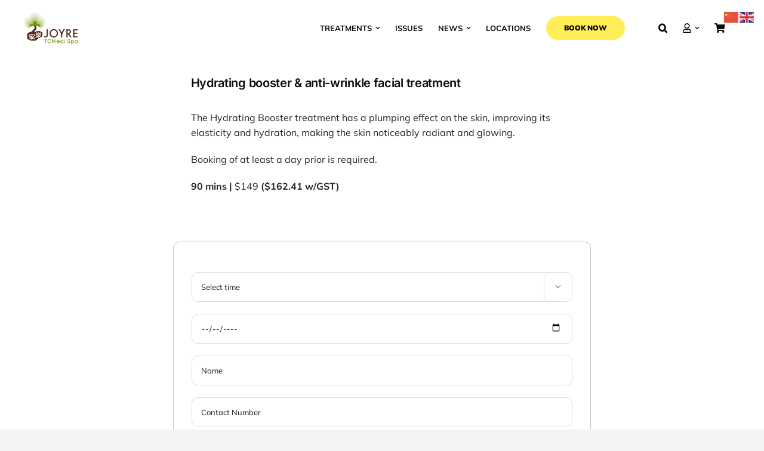

--- FILE ---
content_type: text/html; charset=UTF-8
request_url: https://joyretcmedispa.com/shop/treatments/anti-aging-facial-treatment/hydrating-booster-anti-wrinkle-facial-treatment/
body_size: 121998
content:
<!DOCTYPE html>
<html class="avada-html-layout-wide avada-html-header-position-top avada-is-100-percent-template" lang="en-US" prefix="og: http://ogp.me/ns# fb: http://ogp.me/ns/fb#">
<head>
	<meta http-equiv="X-UA-Compatible" content="IE=edge" />
	<meta http-equiv="Content-Type" content="text/html; charset=utf-8"/>
	<meta name="viewport" content="width=device-width, initial-scale=1" />
	<meta name='robots' content='index, follow, max-image-preview:large, max-snippet:-1, max-video-preview:-1' />

	<!-- This site is optimized with the Yoast SEO plugin v26.7 - https://yoast.com/wordpress/plugins/seo/ -->
	<title>Hydrating booster &amp; anti-wrinkle facial treatment - Joyre</title>
	<link rel="canonical" href="https://joyretcmedispa.com/shop/treatments/anti-aging-facial-treatment/hydrating-booster-anti-wrinkle-facial-treatment/" />
	<meta property="og:locale" content="en_US" />
	<meta property="og:type" content="article" />
	<meta property="og:title" content="Hydrating booster &amp; anti-wrinkle facial treatment - Joyre" />
	<meta property="og:url" content="https://joyretcmedispa.com/shop/treatments/anti-aging-facial-treatment/hydrating-booster-anti-wrinkle-facial-treatment/" />
	<meta property="og:site_name" content="Joyre" />
	<meta property="article:modified_time" content="2025-11-04T06:17:18+00:00" />
	<meta name="twitter:card" content="summary_large_image" />
	<meta name="twitter:label1" content="Est. reading time" />
	<meta name="twitter:data1" content="1 minute" />
	<script type="application/ld+json" class="yoast-schema-graph">{"@context":"https://schema.org","@graph":[{"@type":"WebPage","@id":"https://joyretcmedispa.com/shop/treatments/anti-aging-facial-treatment/hydrating-booster-anti-wrinkle-facial-treatment/","url":"https://joyretcmedispa.com/shop/treatments/anti-aging-facial-treatment/hydrating-booster-anti-wrinkle-facial-treatment/","name":"Hydrating booster & anti-wrinkle facial treatment - Joyre","isPartOf":{"@id":"https://joyretcmedispa.com/#website"},"datePublished":"2023-05-02T07:39:15+00:00","dateModified":"2025-11-04T06:17:18+00:00","breadcrumb":{"@id":"https://joyretcmedispa.com/shop/treatments/anti-aging-facial-treatment/hydrating-booster-anti-wrinkle-facial-treatment/#breadcrumb"},"inLanguage":"en-US","potentialAction":[{"@type":"ReadAction","target":["https://joyretcmedispa.com/shop/treatments/anti-aging-facial-treatment/hydrating-booster-anti-wrinkle-facial-treatment/"]}]},{"@type":"BreadcrumbList","@id":"https://joyretcmedispa.com/shop/treatments/anti-aging-facial-treatment/hydrating-booster-anti-wrinkle-facial-treatment/#breadcrumb","itemListElement":[{"@type":"ListItem","position":1,"name":"Home","item":"https://joyretcmedispa.com/"},{"@type":"ListItem","position":2,"name":"Shop","item":"https://joyretcmedispa.com/shop/"},{"@type":"ListItem","position":3,"name":"Hydrating booster &#038; anti-wrinkle facial treatment"}]},{"@type":"WebSite","@id":"https://joyretcmedispa.com/#website","url":"https://joyretcmedispa.com/","name":"Joyre","description":"","potentialAction":[{"@type":"SearchAction","target":{"@type":"EntryPoint","urlTemplate":"https://joyretcmedispa.com/?s={search_term_string}"},"query-input":{"@type":"PropertyValueSpecification","valueRequired":true,"valueName":"search_term_string"}}],"inLanguage":"en-US"}]}</script>
	<!-- / Yoast SEO plugin. -->


<link rel='dns-prefetch' href='//challenges.cloudflare.com' />
<link rel='dns-prefetch' href='//www.googletagmanager.com' />
<link rel="alternate" type="application/rss+xml" title="Joyre &raquo; Feed" href="https://joyretcmedispa.com/feed/" />
<link rel="alternate" type="application/rss+xml" title="Joyre &raquo; Comments Feed" href="https://joyretcmedispa.com/comments/feed/" />
								<link rel="icon" href="https://joyretcmedispa.com/wp-content/uploads/2023/05/favicon-64px-x-64px.png" type="image/png" />
		
					<!-- Apple Touch Icon -->
						<link rel="apple-touch-icon" sizes="180x180" href="https://joyretcmedispa.com/wp-content/uploads/2023/05/favicon-180px-x-180px.png" type="image/png">
		
					<!-- Android Icon -->
						<link rel="icon" sizes="192x192" href="https://joyretcmedispa.com/wp-content/uploads/2023/05/favicon-192px-x-192px.png" type="image/png">
		
					<!-- MS Edge Icon -->
						<meta name="msapplication-TileImage" content="https://joyretcmedispa.com/wp-content/uploads/2023/05/favicon-270px-x-270px.png" type="image/png">
				<link rel="alternate" title="oEmbed (JSON)" type="application/json+oembed" href="https://joyretcmedispa.com/wp-json/oembed/1.0/embed?url=https%3A%2F%2Fjoyretcmedispa.com%2Fshop%2Ftreatments%2Fanti-aging-facial-treatment%2Fhydrating-booster-anti-wrinkle-facial-treatment%2F" />
<link rel="alternate" title="oEmbed (XML)" type="text/xml+oembed" href="https://joyretcmedispa.com/wp-json/oembed/1.0/embed?url=https%3A%2F%2Fjoyretcmedispa.com%2Fshop%2Ftreatments%2Fanti-aging-facial-treatment%2Fhydrating-booster-anti-wrinkle-facial-treatment%2F&#038;format=xml" />
					<meta name="description" content="Hydrating booster &amp; anti-wrinkle facial treatment
The Hydrating Booster treatment has a plumping effect on the skin, improving its elasticity and hydration, making the skin noticeably radiant and glowing.
Booking of at least a day prior is required.
90 mins | $149 ($162.41 w/GST)"/>
				
		<meta property="og:locale" content="en_US"/>
		<meta property="og:type" content="article"/>
		<meta property="og:site_name" content="Joyre"/>
		<meta property="og:title" content="Hydrating booster &amp; anti-wrinkle facial treatment - Joyre"/>
				<meta property="og:description" content="Hydrating booster &amp; anti-wrinkle facial treatment
The Hydrating Booster treatment has a plumping effect on the skin, improving its elasticity and hydration, making the skin noticeably radiant and glowing.
Booking of at least a day prior is required.
90 mins | $149 ($162.41 w/GST)"/>
				<meta property="og:url" content="https://joyretcmedispa.com/shop/treatments/anti-aging-facial-treatment/hydrating-booster-anti-wrinkle-facial-treatment/"/>
													<meta property="article:modified_time" content="2025-11-04T06:17:18+08:00"/>
											<meta property="og:image" content="https://joyretcmedispa.com/wp-content/uploads/2023/03/Joyre-logox1.webp"/>
		<meta property="og:image:width" content="100"/>
		<meta property="og:image:height" content="44"/>
		<meta property="og:image:type" content="image/webp"/>
				<style id='wp-img-auto-sizes-contain-inline-css' type='text/css'>
img:is([sizes=auto i],[sizes^="auto," i]){contain-intrinsic-size:3000px 1500px}
/*# sourceURL=wp-img-auto-sizes-contain-inline-css */
</style>
<link rel='stylesheet' id='wpbs-block-style-form-css' href='https://joyretcmedispa.com/wp-content/plugins/wp-booking-system/assets/css/style-front-end-form.min.css?ver=2.0.19.13' type='text/css' media='all' />
<style id='wp-emoji-styles-inline-css' type='text/css'>

	img.wp-smiley, img.emoji {
		display: inline !important;
		border: none !important;
		box-shadow: none !important;
		height: 1em !important;
		width: 1em !important;
		margin: 0 0.07em !important;
		vertical-align: -0.1em !important;
		background: none !important;
		padding: 0 !important;
	}
/*# sourceURL=wp-emoji-styles-inline-css */
</style>
<style id='wp-block-library-inline-css' type='text/css'>
:root{--wp-block-synced-color:#7a00df;--wp-block-synced-color--rgb:122,0,223;--wp-bound-block-color:var(--wp-block-synced-color);--wp-editor-canvas-background:#ddd;--wp-admin-theme-color:#007cba;--wp-admin-theme-color--rgb:0,124,186;--wp-admin-theme-color-darker-10:#006ba1;--wp-admin-theme-color-darker-10--rgb:0,107,160.5;--wp-admin-theme-color-darker-20:#005a87;--wp-admin-theme-color-darker-20--rgb:0,90,135;--wp-admin-border-width-focus:2px}@media (min-resolution:192dpi){:root{--wp-admin-border-width-focus:1.5px}}.wp-element-button{cursor:pointer}:root .has-very-light-gray-background-color{background-color:#eee}:root .has-very-dark-gray-background-color{background-color:#313131}:root .has-very-light-gray-color{color:#eee}:root .has-very-dark-gray-color{color:#313131}:root .has-vivid-green-cyan-to-vivid-cyan-blue-gradient-background{background:linear-gradient(135deg,#00d084,#0693e3)}:root .has-purple-crush-gradient-background{background:linear-gradient(135deg,#34e2e4,#4721fb 50%,#ab1dfe)}:root .has-hazy-dawn-gradient-background{background:linear-gradient(135deg,#faaca8,#dad0ec)}:root .has-subdued-olive-gradient-background{background:linear-gradient(135deg,#fafae1,#67a671)}:root .has-atomic-cream-gradient-background{background:linear-gradient(135deg,#fdd79a,#004a59)}:root .has-nightshade-gradient-background{background:linear-gradient(135deg,#330968,#31cdcf)}:root .has-midnight-gradient-background{background:linear-gradient(135deg,#020381,#2874fc)}:root{--wp--preset--font-size--normal:16px;--wp--preset--font-size--huge:42px}.has-regular-font-size{font-size:1em}.has-larger-font-size{font-size:2.625em}.has-normal-font-size{font-size:var(--wp--preset--font-size--normal)}.has-huge-font-size{font-size:var(--wp--preset--font-size--huge)}.has-text-align-center{text-align:center}.has-text-align-left{text-align:left}.has-text-align-right{text-align:right}.has-fit-text{white-space:nowrap!important}#end-resizable-editor-section{display:none}.aligncenter{clear:both}.items-justified-left{justify-content:flex-start}.items-justified-center{justify-content:center}.items-justified-right{justify-content:flex-end}.items-justified-space-between{justify-content:space-between}.screen-reader-text{border:0;clip-path:inset(50%);height:1px;margin:-1px;overflow:hidden;padding:0;position:absolute;width:1px;word-wrap:normal!important}.screen-reader-text:focus{background-color:#ddd;clip-path:none;color:#444;display:block;font-size:1em;height:auto;left:5px;line-height:normal;padding:15px 23px 14px;text-decoration:none;top:5px;width:auto;z-index:100000}html :where(.has-border-color){border-style:solid}html :where([style*=border-top-color]){border-top-style:solid}html :where([style*=border-right-color]){border-right-style:solid}html :where([style*=border-bottom-color]){border-bottom-style:solid}html :where([style*=border-left-color]){border-left-style:solid}html :where([style*=border-width]){border-style:solid}html :where([style*=border-top-width]){border-top-style:solid}html :where([style*=border-right-width]){border-right-style:solid}html :where([style*=border-bottom-width]){border-bottom-style:solid}html :where([style*=border-left-width]){border-left-style:solid}html :where(img[class*=wp-image-]){height:auto;max-width:100%}:where(figure){margin:0 0 1em}html :where(.is-position-sticky){--wp-admin--admin-bar--position-offset:var(--wp-admin--admin-bar--height,0px)}@media screen and (max-width:600px){html :where(.is-position-sticky){--wp-admin--admin-bar--position-offset:0px}}

/*# sourceURL=wp-block-library-inline-css */
</style><link rel='stylesheet' id='wc-blocks-style-css' href='https://joyretcmedispa.com/wp-content/plugins/woocommerce/assets/client/blocks/wc-blocks.css?ver=wc-10.4.3' type='text/css' media='all' />
<style id='global-styles-inline-css' type='text/css'>
:root{--wp--preset--aspect-ratio--square: 1;--wp--preset--aspect-ratio--4-3: 4/3;--wp--preset--aspect-ratio--3-4: 3/4;--wp--preset--aspect-ratio--3-2: 3/2;--wp--preset--aspect-ratio--2-3: 2/3;--wp--preset--aspect-ratio--16-9: 16/9;--wp--preset--aspect-ratio--9-16: 9/16;--wp--preset--color--black: #000000;--wp--preset--color--cyan-bluish-gray: #abb8c3;--wp--preset--color--white: #ffffff;--wp--preset--color--pale-pink: #f78da7;--wp--preset--color--vivid-red: #cf2e2e;--wp--preset--color--luminous-vivid-orange: #ff6900;--wp--preset--color--luminous-vivid-amber: #fcb900;--wp--preset--color--light-green-cyan: #7bdcb5;--wp--preset--color--vivid-green-cyan: #00d084;--wp--preset--color--pale-cyan-blue: #8ed1fc;--wp--preset--color--vivid-cyan-blue: #0693e3;--wp--preset--color--vivid-purple: #9b51e0;--wp--preset--color--awb-color-1: #ffffff;--wp--preset--color--awb-color-2: #f9f9fb;--wp--preset--color--awb-color-3: #f2f3f5;--wp--preset--color--awb-color-4: #c5e1a5;--wp--preset--color--awb-color-5: #ffee58;--wp--preset--color--awb-color-6: #262626;--wp--preset--color--awb-color-7: #0a0a0a;--wp--preset--color--awb-color-8: #141617;--wp--preset--color--awb-color-custom-1: #887771;--wp--preset--gradient--vivid-cyan-blue-to-vivid-purple: linear-gradient(135deg,rgb(6,147,227) 0%,rgb(155,81,224) 100%);--wp--preset--gradient--light-green-cyan-to-vivid-green-cyan: linear-gradient(135deg,rgb(122,220,180) 0%,rgb(0,208,130) 100%);--wp--preset--gradient--luminous-vivid-amber-to-luminous-vivid-orange: linear-gradient(135deg,rgb(252,185,0) 0%,rgb(255,105,0) 100%);--wp--preset--gradient--luminous-vivid-orange-to-vivid-red: linear-gradient(135deg,rgb(255,105,0) 0%,rgb(207,46,46) 100%);--wp--preset--gradient--very-light-gray-to-cyan-bluish-gray: linear-gradient(135deg,rgb(238,238,238) 0%,rgb(169,184,195) 100%);--wp--preset--gradient--cool-to-warm-spectrum: linear-gradient(135deg,rgb(74,234,220) 0%,rgb(151,120,209) 20%,rgb(207,42,186) 40%,rgb(238,44,130) 60%,rgb(251,105,98) 80%,rgb(254,248,76) 100%);--wp--preset--gradient--blush-light-purple: linear-gradient(135deg,rgb(255,206,236) 0%,rgb(152,150,240) 100%);--wp--preset--gradient--blush-bordeaux: linear-gradient(135deg,rgb(254,205,165) 0%,rgb(254,45,45) 50%,rgb(107,0,62) 100%);--wp--preset--gradient--luminous-dusk: linear-gradient(135deg,rgb(255,203,112) 0%,rgb(199,81,192) 50%,rgb(65,88,208) 100%);--wp--preset--gradient--pale-ocean: linear-gradient(135deg,rgb(255,245,203) 0%,rgb(182,227,212) 50%,rgb(51,167,181) 100%);--wp--preset--gradient--electric-grass: linear-gradient(135deg,rgb(202,248,128) 0%,rgb(113,206,126) 100%);--wp--preset--gradient--midnight: linear-gradient(135deg,rgb(2,3,129) 0%,rgb(40,116,252) 100%);--wp--preset--font-size--small: 11.25px;--wp--preset--font-size--medium: 20px;--wp--preset--font-size--large: 22.5px;--wp--preset--font-size--x-large: 42px;--wp--preset--font-size--normal: 15px;--wp--preset--font-size--xlarge: 30px;--wp--preset--font-size--huge: 45px;--wp--preset--spacing--20: 0.44rem;--wp--preset--spacing--30: 0.67rem;--wp--preset--spacing--40: 1rem;--wp--preset--spacing--50: 1.5rem;--wp--preset--spacing--60: 2.25rem;--wp--preset--spacing--70: 3.38rem;--wp--preset--spacing--80: 5.06rem;--wp--preset--shadow--natural: 6px 6px 9px rgba(0, 0, 0, 0.2);--wp--preset--shadow--deep: 12px 12px 50px rgba(0, 0, 0, 0.4);--wp--preset--shadow--sharp: 6px 6px 0px rgba(0, 0, 0, 0.2);--wp--preset--shadow--outlined: 6px 6px 0px -3px rgb(255, 255, 255), 6px 6px rgb(0, 0, 0);--wp--preset--shadow--crisp: 6px 6px 0px rgb(0, 0, 0);}:where(.is-layout-flex){gap: 0.5em;}:where(.is-layout-grid){gap: 0.5em;}body .is-layout-flex{display: flex;}.is-layout-flex{flex-wrap: wrap;align-items: center;}.is-layout-flex > :is(*, div){margin: 0;}body .is-layout-grid{display: grid;}.is-layout-grid > :is(*, div){margin: 0;}:where(.wp-block-columns.is-layout-flex){gap: 2em;}:where(.wp-block-columns.is-layout-grid){gap: 2em;}:where(.wp-block-post-template.is-layout-flex){gap: 1.25em;}:where(.wp-block-post-template.is-layout-grid){gap: 1.25em;}.has-black-color{color: var(--wp--preset--color--black) !important;}.has-cyan-bluish-gray-color{color: var(--wp--preset--color--cyan-bluish-gray) !important;}.has-white-color{color: var(--wp--preset--color--white) !important;}.has-pale-pink-color{color: var(--wp--preset--color--pale-pink) !important;}.has-vivid-red-color{color: var(--wp--preset--color--vivid-red) !important;}.has-luminous-vivid-orange-color{color: var(--wp--preset--color--luminous-vivid-orange) !important;}.has-luminous-vivid-amber-color{color: var(--wp--preset--color--luminous-vivid-amber) !important;}.has-light-green-cyan-color{color: var(--wp--preset--color--light-green-cyan) !important;}.has-vivid-green-cyan-color{color: var(--wp--preset--color--vivid-green-cyan) !important;}.has-pale-cyan-blue-color{color: var(--wp--preset--color--pale-cyan-blue) !important;}.has-vivid-cyan-blue-color{color: var(--wp--preset--color--vivid-cyan-blue) !important;}.has-vivid-purple-color{color: var(--wp--preset--color--vivid-purple) !important;}.has-black-background-color{background-color: var(--wp--preset--color--black) !important;}.has-cyan-bluish-gray-background-color{background-color: var(--wp--preset--color--cyan-bluish-gray) !important;}.has-white-background-color{background-color: var(--wp--preset--color--white) !important;}.has-pale-pink-background-color{background-color: var(--wp--preset--color--pale-pink) !important;}.has-vivid-red-background-color{background-color: var(--wp--preset--color--vivid-red) !important;}.has-luminous-vivid-orange-background-color{background-color: var(--wp--preset--color--luminous-vivid-orange) !important;}.has-luminous-vivid-amber-background-color{background-color: var(--wp--preset--color--luminous-vivid-amber) !important;}.has-light-green-cyan-background-color{background-color: var(--wp--preset--color--light-green-cyan) !important;}.has-vivid-green-cyan-background-color{background-color: var(--wp--preset--color--vivid-green-cyan) !important;}.has-pale-cyan-blue-background-color{background-color: var(--wp--preset--color--pale-cyan-blue) !important;}.has-vivid-cyan-blue-background-color{background-color: var(--wp--preset--color--vivid-cyan-blue) !important;}.has-vivid-purple-background-color{background-color: var(--wp--preset--color--vivid-purple) !important;}.has-black-border-color{border-color: var(--wp--preset--color--black) !important;}.has-cyan-bluish-gray-border-color{border-color: var(--wp--preset--color--cyan-bluish-gray) !important;}.has-white-border-color{border-color: var(--wp--preset--color--white) !important;}.has-pale-pink-border-color{border-color: var(--wp--preset--color--pale-pink) !important;}.has-vivid-red-border-color{border-color: var(--wp--preset--color--vivid-red) !important;}.has-luminous-vivid-orange-border-color{border-color: var(--wp--preset--color--luminous-vivid-orange) !important;}.has-luminous-vivid-amber-border-color{border-color: var(--wp--preset--color--luminous-vivid-amber) !important;}.has-light-green-cyan-border-color{border-color: var(--wp--preset--color--light-green-cyan) !important;}.has-vivid-green-cyan-border-color{border-color: var(--wp--preset--color--vivid-green-cyan) !important;}.has-pale-cyan-blue-border-color{border-color: var(--wp--preset--color--pale-cyan-blue) !important;}.has-vivid-cyan-blue-border-color{border-color: var(--wp--preset--color--vivid-cyan-blue) !important;}.has-vivid-purple-border-color{border-color: var(--wp--preset--color--vivid-purple) !important;}.has-vivid-cyan-blue-to-vivid-purple-gradient-background{background: var(--wp--preset--gradient--vivid-cyan-blue-to-vivid-purple) !important;}.has-light-green-cyan-to-vivid-green-cyan-gradient-background{background: var(--wp--preset--gradient--light-green-cyan-to-vivid-green-cyan) !important;}.has-luminous-vivid-amber-to-luminous-vivid-orange-gradient-background{background: var(--wp--preset--gradient--luminous-vivid-amber-to-luminous-vivid-orange) !important;}.has-luminous-vivid-orange-to-vivid-red-gradient-background{background: var(--wp--preset--gradient--luminous-vivid-orange-to-vivid-red) !important;}.has-very-light-gray-to-cyan-bluish-gray-gradient-background{background: var(--wp--preset--gradient--very-light-gray-to-cyan-bluish-gray) !important;}.has-cool-to-warm-spectrum-gradient-background{background: var(--wp--preset--gradient--cool-to-warm-spectrum) !important;}.has-blush-light-purple-gradient-background{background: var(--wp--preset--gradient--blush-light-purple) !important;}.has-blush-bordeaux-gradient-background{background: var(--wp--preset--gradient--blush-bordeaux) !important;}.has-luminous-dusk-gradient-background{background: var(--wp--preset--gradient--luminous-dusk) !important;}.has-pale-ocean-gradient-background{background: var(--wp--preset--gradient--pale-ocean) !important;}.has-electric-grass-gradient-background{background: var(--wp--preset--gradient--electric-grass) !important;}.has-midnight-gradient-background{background: var(--wp--preset--gradient--midnight) !important;}.has-small-font-size{font-size: var(--wp--preset--font-size--small) !important;}.has-medium-font-size{font-size: var(--wp--preset--font-size--medium) !important;}.has-large-font-size{font-size: var(--wp--preset--font-size--large) !important;}.has-x-large-font-size{font-size: var(--wp--preset--font-size--x-large) !important;}
/*# sourceURL=global-styles-inline-css */
</style>

<style id='classic-theme-styles-inline-css' type='text/css'>
/*! This file is auto-generated */
.wp-block-button__link{color:#fff;background-color:#32373c;border-radius:9999px;box-shadow:none;text-decoration:none;padding:calc(.667em + 2px) calc(1.333em + 2px);font-size:1.125em}.wp-block-file__button{background:#32373c;color:#fff;text-decoration:none}
/*# sourceURL=/wp-includes/css/classic-themes.min.css */
</style>
<link rel='stylesheet' id='wp-components-css' href='https://joyretcmedispa.com/wp-includes/css/dist/components/style.min.css?ver=6.9' type='text/css' media='all' />
<link rel='stylesheet' id='wp-preferences-css' href='https://joyretcmedispa.com/wp-includes/css/dist/preferences/style.min.css?ver=6.9' type='text/css' media='all' />
<link rel='stylesheet' id='wp-block-editor-css' href='https://joyretcmedispa.com/wp-includes/css/dist/block-editor/style.min.css?ver=6.9' type='text/css' media='all' />
<link rel='stylesheet' id='popup-maker-block-library-style-css' href='https://joyretcmedispa.com/wp-content/plugins/popup-maker/dist/packages/block-library-style.css?ver=dbea705cfafe089d65f1' type='text/css' media='all' />
<link rel='stylesheet' id='contact-form-7-css' href='https://joyretcmedispa.com/wp-content/plugins/contact-form-7/includes/css/styles.css?ver=6.1.4' type='text/css' media='all' />
<link rel='stylesheet' id='photoswipe-css' href='https://joyretcmedispa.com/wp-content/plugins/woocommerce/assets/css/photoswipe/photoswipe.min.css?ver=10.4.3' type='text/css' media='all' />
<link rel='stylesheet' id='photoswipe-default-skin-css' href='https://joyretcmedispa.com/wp-content/plugins/woocommerce/assets/css/photoswipe/default-skin/default-skin.min.css?ver=10.4.3' type='text/css' media='all' />
<style id='woocommerce-inline-inline-css' type='text/css'>
.woocommerce form .form-row .required { visibility: visible; }
/*# sourceURL=woocommerce-inline-inline-css */
</style>
<link rel='stylesheet' id='wpbs-style-css' href='https://joyretcmedispa.com/wp-content/plugins/wp-booking-system/assets/css/style-front-end.min.css?ver=2.0.19.13' type='text/css' media='all' />
<link rel='stylesheet' id='wpbs-style-form-css' href='https://joyretcmedispa.com/wp-content/plugins/wp-booking-system/assets/css/style-front-end-form.min.css?ver=2.0.19.13' type='text/css' media='all' />
<link rel='stylesheet' id='grw-public-main-css-css' href='https://joyretcmedispa.com/wp-content/plugins/widget-google-reviews/assets/css/public-main.css?ver=6.9.1' type='text/css' media='all' />
<link rel='stylesheet' id='popup-maker-site-css' href='https://joyretcmedispa.com/wp-content/plugins/popup-maker/dist/assets/site.css?ver=1.21.5' type='text/css' media='all' />
<style id='popup-maker-site-inline-css' type='text/css'>
/* Popup Google Fonts */
@import url('//fonts.googleapis.com/css?family=Montserrat:100');

/* Popup Theme 1056: Enterprise Blue */
.pum-theme-1056, .pum-theme-enterprise-blue { background-color: rgba( 0, 0, 0, 0.70 ) } 
.pum-theme-1056 .pum-container, .pum-theme-enterprise-blue .pum-container { padding: 28px; border-radius: 5px; border: 1px none #000000; box-shadow: 0px 10px 25px 4px rgba( 2, 2, 2, 0.50 ); background-color: rgba( 255, 255, 255, 1.00 ) } 
.pum-theme-1056 .pum-title, .pum-theme-enterprise-blue .pum-title { color: #315b7c; text-align: left; text-shadow: 0px 0px 0px rgba( 2, 2, 2, 0.23 ); font-family: inherit; font-weight: 100; font-size: 34px; line-height: 36px } 
.pum-theme-1056 .pum-content, .pum-theme-enterprise-blue .pum-content { color: #2d2d2d; font-family: inherit; font-weight: 100 } 
.pum-theme-1056 .pum-content + .pum-close, .pum-theme-enterprise-blue .pum-content + .pum-close { position: absolute; height: 28px; width: 28px; left: auto; right: 8px; bottom: auto; top: 8px; padding: 4px; color: #ffffff; font-family: Times New Roman; font-weight: 100; font-size: 20px; line-height: 20px; border: 1px none #ffffff; border-radius: 42px; box-shadow: 0px 0px 0px 0px rgba( 2, 2, 2, 0.23 ); text-shadow: 0px 0px 0px rgba( 0, 0, 0, 0.23 ); background-color: rgba( 49, 91, 124, 1.00 ) } 

/* Popup Theme 1057: Hello Box */
.pum-theme-1057, .pum-theme-hello-box { background-color: rgba( 0, 0, 0, 0.75 ) } 
.pum-theme-1057 .pum-container, .pum-theme-hello-box .pum-container { padding: 30px; border-radius: 80px; border: 14px solid #81d742; box-shadow: 0px 0px 0px 0px rgba( 2, 2, 2, 0.00 ); background-color: rgba( 255, 255, 255, 1.00 ) } 
.pum-theme-1057 .pum-title, .pum-theme-hello-box .pum-title { color: #2d2d2d; text-align: left; text-shadow: 0px 0px 0px rgba( 2, 2, 2, 0.23 ); font-family: Montserrat; font-weight: 100; font-size: 32px; line-height: 36px } 
.pum-theme-1057 .pum-content, .pum-theme-hello-box .pum-content { color: #2d2d2d; font-family: inherit; font-weight: 100 } 
.pum-theme-1057 .pum-content + .pum-close, .pum-theme-hello-box .pum-content + .pum-close { position: absolute; height: auto; width: auto; left: auto; right: -30px; bottom: auto; top: -30px; padding: 0px; color: #2d2d2d; font-family: Times New Roman; font-weight: 100; font-size: 32px; line-height: 28px; border: 1px none #ffffff; border-radius: 28px; box-shadow: 0px 0px 0px 0px rgba( 2, 2, 2, 0.23 ); text-shadow: 0px 0px 0px rgba( 0, 0, 0, 0.23 ); background-color: rgba( 255, 255, 255, 1.00 ) } 

/* Popup Theme 1058: Cutting Edge */
.pum-theme-1058, .pum-theme-cutting-edge { background-color: rgba( 0, 0, 0, 0.50 ) } 
.pum-theme-1058 .pum-container, .pum-theme-cutting-edge .pum-container { padding: 18px; border-radius: 0px; border: 1px none #000000; box-shadow: 0px 10px 25px 0px rgba( 2, 2, 2, 0.50 ); background-color: rgba( 30, 115, 190, 1.00 ) } 
.pum-theme-1058 .pum-title, .pum-theme-cutting-edge .pum-title { color: #ffffff; text-align: left; text-shadow: 0px 0px 0px rgba( 2, 2, 2, 0.23 ); font-family: Sans-Serif; font-weight: 100; font-size: 26px; line-height: 28px } 
.pum-theme-1058 .pum-content, .pum-theme-cutting-edge .pum-content { color: #ffffff; font-family: inherit; font-weight: 100 } 
.pum-theme-1058 .pum-content + .pum-close, .pum-theme-cutting-edge .pum-content + .pum-close { position: absolute; height: 24px; width: 24px; left: auto; right: 0px; bottom: auto; top: 0px; padding: 0px; color: #1e73be; font-family: Times New Roman; font-weight: 100; font-size: 32px; line-height: 24px; border: 1px none #ffffff; border-radius: 0px; box-shadow: -1px 1px 1px 0px rgba( 2, 2, 2, 0.10 ); text-shadow: -1px 1px 1px rgba( 0, 0, 0, 0.10 ); background-color: rgba( 238, 238, 34, 1.00 ) } 

/* Popup Theme 1059: Framed Border */
.pum-theme-1059, .pum-theme-framed-border { background-color: rgba( 255, 255, 255, 0.50 ) } 
.pum-theme-1059 .pum-container, .pum-theme-framed-border .pum-container { padding: 18px; border-radius: 0px; border: 20px outset #dd3333; box-shadow: 1px 1px 3px 0px rgba( 2, 2, 2, 0.97 ) inset; background-color: rgba( 255, 251, 239, 1.00 ) } 
.pum-theme-1059 .pum-title, .pum-theme-framed-border .pum-title { color: #000000; text-align: left; text-shadow: 0px 0px 0px rgba( 2, 2, 2, 0.23 ); font-family: inherit; font-weight: 100; font-size: 32px; line-height: 36px } 
.pum-theme-1059 .pum-content, .pum-theme-framed-border .pum-content { color: #2d2d2d; font-family: inherit; font-weight: 100 } 
.pum-theme-1059 .pum-content + .pum-close, .pum-theme-framed-border .pum-content + .pum-close { position: absolute; height: 20px; width: 20px; left: auto; right: -20px; bottom: auto; top: -20px; padding: 0px; color: #ffffff; font-family: Tahoma; font-weight: 700; font-size: 16px; line-height: 18px; border: 1px none #ffffff; border-radius: 0px; box-shadow: 0px 0px 0px 0px rgba( 2, 2, 2, 0.23 ); text-shadow: 0px 0px 0px rgba( 0, 0, 0, 0.23 ); background-color: rgba( 0, 0, 0, 0.55 ) } 

/* Popup Theme 1060: Floating Bar - Soft Blue */
.pum-theme-1060, .pum-theme-floating-bar { background-color: rgba( 255, 255, 255, 0.00 ) } 
.pum-theme-1060 .pum-container, .pum-theme-floating-bar .pum-container { padding: 8px; border-radius: 0px; border: 1px none #000000; box-shadow: 1px 1px 3px 0px rgba( 2, 2, 2, 0.23 ); background-color: rgba( 238, 246, 252, 1.00 ) } 
.pum-theme-1060 .pum-title, .pum-theme-floating-bar .pum-title { color: #505050; text-align: left; text-shadow: 0px 0px 0px rgba( 2, 2, 2, 0.23 ); font-family: inherit; font-weight: 400; font-size: 32px; line-height: 36px } 
.pum-theme-1060 .pum-content, .pum-theme-floating-bar .pum-content { color: #505050; font-family: inherit; font-weight: 400 } 
.pum-theme-1060 .pum-content + .pum-close, .pum-theme-floating-bar .pum-content + .pum-close { position: absolute; height: 18px; width: 18px; left: auto; right: 5px; bottom: auto; top: 50%; padding: 0px; color: #505050; font-family: Sans-Serif; font-weight: 700; font-size: 15px; line-height: 18px; border: 1px solid #505050; border-radius: 15px; box-shadow: 0px 0px 0px 0px rgba( 2, 2, 2, 0.00 ); text-shadow: 0px 0px 0px rgba( 0, 0, 0, 0.00 ); background-color: rgba( 255, 255, 255, 0.00 ); transform: translate(0, -50%) } 

/* Popup Theme 1061: Content Only - For use with page builders or block editor */
.pum-theme-1061, .pum-theme-content-only { background-color: rgba( 0, 0, 0, 0.70 ) } 
.pum-theme-1061 .pum-container, .pum-theme-content-only .pum-container { padding: 0px; border-radius: 0px; border: 1px none #000000; box-shadow: 0px 0px 0px 0px rgba( 2, 2, 2, 0.00 ) } 
.pum-theme-1061 .pum-title, .pum-theme-content-only .pum-title { color: #000000; text-align: left; text-shadow: 0px 0px 0px rgba( 2, 2, 2, 0.23 ); font-family: inherit; font-weight: 400; font-size: 32px; line-height: 36px } 
.pum-theme-1061 .pum-content, .pum-theme-content-only .pum-content { color: #8c8c8c; font-family: inherit; font-weight: 400 } 
.pum-theme-1061 .pum-content + .pum-close, .pum-theme-content-only .pum-content + .pum-close { position: absolute; height: 18px; width: 18px; left: auto; right: 7px; bottom: auto; top: 7px; padding: 0px; color: #000000; font-family: inherit; font-weight: 700; font-size: 20px; line-height: 20px; border: 1px none #ffffff; border-radius: 15px; box-shadow: 0px 0px 0px 0px rgba( 2, 2, 2, 0.00 ); text-shadow: 0px 0px 0px rgba( 0, 0, 0, 0.00 ); background-color: rgba( 255, 255, 255, 0.00 ) } 

/* Popup Theme 1054: Default Theme */
.pum-theme-1054, .pum-theme-default-theme { background-color: rgba( 255, 255, 255, 1.00 ) } 
.pum-theme-1054 .pum-container, .pum-theme-default-theme .pum-container { padding: 18px; border-radius: 0px; border: 1px none #000000; box-shadow: 1px 1px 3px 0px rgba( 2, 2, 2, 0.23 ); background-color: rgba( 249, 249, 249, 1.00 ) } 
.pum-theme-1054 .pum-title, .pum-theme-default-theme .pum-title { color: #000000; text-align: left; text-shadow: 0px 0px 0px rgba( 2, 2, 2, 0.23 ); font-family: inherit; font-weight: 400; font-size: 32px; font-style: normal; line-height: 36px } 
.pum-theme-1054 .pum-content, .pum-theme-default-theme .pum-content { color: #8c8c8c; font-family: inherit; font-weight: 400; font-style: inherit } 
.pum-theme-1054 .pum-content + .pum-close, .pum-theme-default-theme .pum-content + .pum-close { position: absolute; height: auto; width: auto; left: auto; right: 0px; bottom: auto; top: 0px; padding: 8px; color: #ffffff; font-family: inherit; font-weight: 400; font-size: 12px; font-style: inherit; line-height: 36px; border: 1px none #ffffff; border-radius: 0px; box-shadow: 1px 1px 3px 0px rgba( 2, 2, 2, 0.23 ); text-shadow: 0px 0px 0px rgba( 0, 0, 0, 0.23 ); background-color: rgba( 0, 183, 205, 1.00 ) } 

/* Popup Theme 1055: Light Box */
.pum-theme-1055, .pum-theme-lightbox { background-color: rgba( 0, 0, 0, 0.60 ) } 
.pum-theme-1055 .pum-container, .pum-theme-lightbox .pum-container { padding: 18px; border-radius: 3px; border: 8px solid #000000; box-shadow: 0px 0px 30px 0px rgba( 2, 2, 2, 1.00 ); background-color: rgba( 255, 255, 255, 1.00 ) } 
.pum-theme-1055 .pum-title, .pum-theme-lightbox .pum-title { color: #000000; text-align: left; text-shadow: 0px 0px 0px rgba( 2, 2, 2, 0.23 ); font-family: inherit; font-weight: 100; font-size: 32px; line-height: 36px } 
.pum-theme-1055 .pum-content, .pum-theme-lightbox .pum-content { color: #000000; font-family: inherit; font-weight: 100 } 
.pum-theme-1055 .pum-content + .pum-close, .pum-theme-lightbox .pum-content + .pum-close { position: absolute; height: 26px; width: 26px; left: auto; right: -13px; bottom: auto; top: -13px; padding: 0px; color: #ffffff; font-family: Arial; font-weight: 100; font-size: 24px; line-height: 24px; border: 2px solid #ffffff; border-radius: 26px; box-shadow: 0px 0px 15px 1px rgba( 2, 2, 2, 0.75 ); text-shadow: 0px 0px 0px rgba( 0, 0, 0, 0.23 ); background-color: rgba( 0, 0, 0, 1.00 ) } 

#pum-1115 {z-index: 1999999999}
#pum-1063 {z-index: 1999999999}
#pum-1062 {z-index: 1999999999}

/*# sourceURL=popup-maker-site-inline-css */
</style>
<link rel='stylesheet' id='child-style-css' href='https://joyretcmedispa.com/wp-content/themes/Avada-Child-Theme/style.css?ver=6.9' type='text/css' media='all' />
<link rel='stylesheet' id='fusion-dynamic-css-css' href='https://joyretcmedispa.com/wp-content/uploads/fusion-styles/11e689f6b9be1655cf7c37c966ca2bd2.min.css?ver=3.14.2' type='text/css' media='all' />
<script type="text/template" id="tmpl-variation-template">
	<div class="woocommerce-variation-description">{{{ data.variation.variation_description }}}</div>
	<div class="woocommerce-variation-price">{{{ data.variation.price_html }}}</div>
	<div class="woocommerce-variation-availability">{{{ data.variation.availability_html }}}</div>
</script>
<script type="text/template" id="tmpl-unavailable-variation-template">
	<p role="alert">Sorry, this product is unavailable. Please choose a different combination.</p>
</script>
<script type="text/javascript" src="https://joyretcmedispa.com/wp-includes/js/jquery/jquery.min.js?ver=3.7.1" id="jquery-core-js"></script>
<script type="text/javascript" src="https://joyretcmedispa.com/wp-includes/js/jquery/jquery-migrate.min.js?ver=3.4.1" id="jquery-migrate-js"></script>
<script type="text/javascript" src="https://joyretcmedispa.com/wp-content/plugins/woocommerce/assets/js/jquery-blockui/jquery.blockUI.min.js?ver=2.7.0-wc.10.4.3" id="wc-jquery-blockui-js" data-wp-strategy="defer"></script>
<script type="text/javascript" id="wc-add-to-cart-js-extra">
/* <![CDATA[ */
var wc_add_to_cart_params = {"ajax_url":"/wp-admin/admin-ajax.php","wc_ajax_url":"/?wc-ajax=%%endpoint%%","i18n_view_cart":"View cart","cart_url":"https://joyretcmedispa.com/cart/","is_cart":"","cart_redirect_after_add":"no"};
//# sourceURL=wc-add-to-cart-js-extra
/* ]]> */
</script>
<script type="text/javascript" src="https://joyretcmedispa.com/wp-content/plugins/woocommerce/assets/js/frontend/add-to-cart.min.js?ver=10.4.3" id="wc-add-to-cart-js" defer="defer" data-wp-strategy="defer"></script>
<script type="text/javascript" src="https://joyretcmedispa.com/wp-content/plugins/woocommerce/assets/js/zoom/jquery.zoom.min.js?ver=1.7.21-wc.10.4.3" id="wc-zoom-js" defer="defer" data-wp-strategy="defer"></script>
<script type="text/javascript" src="https://joyretcmedispa.com/wp-content/plugins/woocommerce/assets/js/flexslider/jquery.flexslider.min.js?ver=2.7.2-wc.10.4.3" id="wc-flexslider-js" defer="defer" data-wp-strategy="defer"></script>
<script type="text/javascript" src="https://joyretcmedispa.com/wp-content/plugins/woocommerce/assets/js/photoswipe/photoswipe.min.js?ver=4.1.1-wc.10.4.3" id="wc-photoswipe-js" defer="defer" data-wp-strategy="defer"></script>
<script type="text/javascript" src="https://joyretcmedispa.com/wp-content/plugins/woocommerce/assets/js/photoswipe/photoswipe-ui-default.min.js?ver=4.1.1-wc.10.4.3" id="wc-photoswipe-ui-default-js" defer="defer" data-wp-strategy="defer"></script>
<script type="text/javascript" id="wc-single-product-js-extra">
/* <![CDATA[ */
var wc_single_product_params = {"i18n_required_rating_text":"Please select a rating","i18n_rating_options":["1 of 5 stars","2 of 5 stars","3 of 5 stars","4 of 5 stars","5 of 5 stars"],"i18n_product_gallery_trigger_text":"View full-screen image gallery","review_rating_required":"yes","flexslider":{"rtl":false,"animation":"slide","smoothHeight":true,"directionNav":true,"controlNav":"thumbnails","slideshow":false,"animationSpeed":500,"animationLoop":false,"allowOneSlide":false,"prevText":"\u003Ci class=\"awb-icon-angle-left\"\u003E\u003C/i\u003E","nextText":"\u003Ci class=\"awb-icon-angle-right\"\u003E\u003C/i\u003E"},"zoom_enabled":"1","zoom_options":[],"photoswipe_enabled":"1","photoswipe_options":{"shareEl":false,"closeOnScroll":false,"history":false,"hideAnimationDuration":0,"showAnimationDuration":0},"flexslider_enabled":"1"};
//# sourceURL=wc-single-product-js-extra
/* ]]> */
</script>
<script type="text/javascript" src="https://joyretcmedispa.com/wp-content/plugins/woocommerce/assets/js/frontend/single-product.min.js?ver=10.4.3" id="wc-single-product-js" defer="defer" data-wp-strategy="defer"></script>
<script type="text/javascript" src="https://joyretcmedispa.com/wp-content/plugins/woocommerce/assets/js/js-cookie/js.cookie.min.js?ver=2.1.4-wc.10.4.3" id="wc-js-cookie-js" data-wp-strategy="defer"></script>
<script type="text/javascript" defer="defer" src="https://joyretcmedispa.com/wp-content/plugins/widget-google-reviews/assets/js/public-main.js?ver=6.9.1" id="grw-public-main-js-js"></script>
<script type="text/javascript" src="https://joyretcmedispa.com/wp-includes/js/underscore.min.js?ver=1.13.7" id="underscore-js"></script>
<script type="text/javascript" id="wp-util-js-extra">
/* <![CDATA[ */
var _wpUtilSettings = {"ajax":{"url":"/wp-admin/admin-ajax.php"}};
//# sourceURL=wp-util-js-extra
/* ]]> */
</script>
<script type="text/javascript" src="https://joyretcmedispa.com/wp-includes/js/wp-util.min.js?ver=6.9" id="wp-util-js"></script>
<script type="text/javascript" id="wc-add-to-cart-variation-js-extra">
/* <![CDATA[ */
var wc_add_to_cart_variation_params = {"wc_ajax_url":"/?wc-ajax=%%endpoint%%","i18n_no_matching_variations_text":"Sorry, no products matched your selection. Please choose a different combination.","i18n_make_a_selection_text":"Please select some product options before adding this product to your cart.","i18n_unavailable_text":"Sorry, this product is unavailable. Please choose a different combination.","i18n_reset_alert_text":"Your selection has been reset. Please select some product options before adding this product to your cart."};
//# sourceURL=wc-add-to-cart-variation-js-extra
/* ]]> */
</script>
<script type="text/javascript" src="https://joyretcmedispa.com/wp-content/plugins/woocommerce/assets/js/frontend/add-to-cart-variation.min.js?ver=10.4.3" id="wc-add-to-cart-variation-js" defer="defer" data-wp-strategy="defer"></script>

<!-- Google tag (gtag.js) snippet added by Site Kit -->
<!-- Google Analytics snippet added by Site Kit -->
<script type="text/javascript" src="https://www.googletagmanager.com/gtag/js?id=GT-5D4TFJWZ" id="google_gtagjs-js" async></script>
<script type="text/javascript" id="google_gtagjs-js-after">
/* <![CDATA[ */
window.dataLayer = window.dataLayer || [];function gtag(){dataLayer.push(arguments);}
gtag("set","linker",{"domains":["joyretcmedispa.com"]});
gtag("js", new Date());
gtag("set", "developer_id.dZTNiMT", true);
gtag("config", "GT-5D4TFJWZ");
 window._googlesitekit = window._googlesitekit || {}; window._googlesitekit.throttledEvents = []; window._googlesitekit.gtagEvent = (name, data) => { var key = JSON.stringify( { name, data } ); if ( !! window._googlesitekit.throttledEvents[ key ] ) { return; } window._googlesitekit.throttledEvents[ key ] = true; setTimeout( () => { delete window._googlesitekit.throttledEvents[ key ]; }, 5 ); gtag( "event", name, { ...data, event_source: "site-kit" } ); }; 
//# sourceURL=google_gtagjs-js-after
/* ]]> */
</script>
<link rel="https://api.w.org/" href="https://joyretcmedispa.com/wp-json/" /><link rel="alternate" title="JSON" type="application/json" href="https://joyretcmedispa.com/wp-json/wp/v2/product/500" /><link rel="EditURI" type="application/rsd+xml" title="RSD" href="https://joyretcmedispa.com/xmlrpc.php?rsd" />
<meta name="generator" content="WordPress 6.9" />
<meta name="generator" content="WooCommerce 10.4.3" />
<link rel='shortlink' href='https://joyretcmedispa.com/?p=500' />
<meta name="generator" content="Site Kit by Google 1.168.0" /><link rel="preload" href="https://joyretcmedispa.com/wp-content/themes/Avada/includes/lib/assets/fonts/icomoon/awb-icons.woff" as="font" type="font/woff" crossorigin><link rel="preload" href="//joyretcmedispa.com/wp-content/themes/Avada/includes/lib/assets/fonts/fontawesome/webfonts/fa-brands-400.woff2" as="font" type="font/woff2" crossorigin><link rel="preload" href="//joyretcmedispa.com/wp-content/themes/Avada/includes/lib/assets/fonts/fontawesome/webfonts/fa-regular-400.woff2" as="font" type="font/woff2" crossorigin><link rel="preload" href="//joyretcmedispa.com/wp-content/themes/Avada/includes/lib/assets/fonts/fontawesome/webfonts/fa-solid-900.woff2" as="font" type="font/woff2" crossorigin><style type="text/css" id="css-fb-visibility">@media screen and (max-width: 800px){.fusion-no-small-visibility{display:none !important;}body .sm-text-align-center{text-align:center !important;}body .sm-text-align-left{text-align:left !important;}body .sm-text-align-right{text-align:right !important;}body .sm-text-align-justify{text-align:justify !important;}body .sm-flex-align-center{justify-content:center !important;}body .sm-flex-align-flex-start{justify-content:flex-start !important;}body .sm-flex-align-flex-end{justify-content:flex-end !important;}body .sm-mx-auto{margin-left:auto !important;margin-right:auto !important;}body .sm-ml-auto{margin-left:auto !important;}body .sm-mr-auto{margin-right:auto !important;}body .fusion-absolute-position-small{position:absolute;width:100%;}.awb-sticky.awb-sticky-small{ position: sticky; top: var(--awb-sticky-offset,0); }}@media screen and (min-width: 801px) and (max-width: 1024px){.fusion-no-medium-visibility{display:none !important;}body .md-text-align-center{text-align:center !important;}body .md-text-align-left{text-align:left !important;}body .md-text-align-right{text-align:right !important;}body .md-text-align-justify{text-align:justify !important;}body .md-flex-align-center{justify-content:center !important;}body .md-flex-align-flex-start{justify-content:flex-start !important;}body .md-flex-align-flex-end{justify-content:flex-end !important;}body .md-mx-auto{margin-left:auto !important;margin-right:auto !important;}body .md-ml-auto{margin-left:auto !important;}body .md-mr-auto{margin-right:auto !important;}body .fusion-absolute-position-medium{position:absolute;width:100%;}.awb-sticky.awb-sticky-medium{ position: sticky; top: var(--awb-sticky-offset,0); }}@media screen and (min-width: 1025px){.fusion-no-large-visibility{display:none !important;}body .lg-text-align-center{text-align:center !important;}body .lg-text-align-left{text-align:left !important;}body .lg-text-align-right{text-align:right !important;}body .lg-text-align-justify{text-align:justify !important;}body .lg-flex-align-center{justify-content:center !important;}body .lg-flex-align-flex-start{justify-content:flex-start !important;}body .lg-flex-align-flex-end{justify-content:flex-end !important;}body .lg-mx-auto{margin-left:auto !important;margin-right:auto !important;}body .lg-ml-auto{margin-left:auto !important;}body .lg-mr-auto{margin-right:auto !important;}body .fusion-absolute-position-large{position:absolute;width:100%;}.awb-sticky.awb-sticky-large{ position: sticky; top: var(--awb-sticky-offset,0); }}</style>	<noscript><style>.woocommerce-product-gallery{ opacity: 1 !important; }</style></noscript>
	
<!-- Google Tag Manager snippet added by Site Kit -->
<script type="text/javascript">
/* <![CDATA[ */

			( function( w, d, s, l, i ) {
				w[l] = w[l] || [];
				w[l].push( {'gtm.start': new Date().getTime(), event: 'gtm.js'} );
				var f = d.getElementsByTagName( s )[0],
					j = d.createElement( s ), dl = l != 'dataLayer' ? '&l=' + l : '';
				j.async = true;
				j.src = 'https://www.googletagmanager.com/gtm.js?id=' + i + dl;
				f.parentNode.insertBefore( j, f );
			} )( window, document, 'script', 'dataLayer', 'GTM-P7HB9FZJ' );
			
/* ]]> */
</script>

<!-- End Google Tag Manager snippet added by Site Kit -->
		<script type="text/javascript">
			var doc = document.documentElement;
			doc.setAttribute( 'data-useragent', navigator.userAgent );
		</script>
		<style type="text/css" id="fusion-builder-template-header-css">#menu-item-97 span {
  line-height:1em!important;
  color: #000!important;
  font-weight: 800!important;
  border-radius: 30px;
  padding: 14px 30px!important;
}
#menu-item-184 {
  padding-left: 30px
}
.awb-menu__description {
  display: none;
}</style><style type="text/css" id="fusion-builder-template-content-css">.select-arrow {
  height: 47.8889px!important;
  width: 47.8889px!important;
  line-height: 47.8889px!important;
}
[name="page-title"] {
    visibility:hidden
}</style><style type="text/css" id="fusion-builder-template-footer-css">#wpcf7-f459-o1 .wpcf7-text {
  width: 100%!important;
  height: 40px;
  font-size:0.9em;
}
#wpcf7-f459-o1 .wpcf7-submit {
  padding: 12px 16px;
  font-size: 0.9em;
  border-top-left-radius: 0;
  border-bottom-left-radius: 0;
}</style><!-- Google Tag Manager -->
<script>(function(w,d,s,l,i){w[l]=w[l]||[];w[l].push({'gtm.start':
new Date().getTime(),event:'gtm.js'});var f=d.getElementsByTagName(s)[0],
j=d.createElement(s),dl=l!='dataLayer'?'&l='+l:'';j.async=true;j.src=
'https://www.googletagmanager.com/gtm.js?id='+i+dl;f.parentNode.insertBefore(j,f);
})(window,document,'script','dataLayer','GTM-T399PTT');</script>
<!-- End Google Tag Manager -->
	<script>
function populateTimestampOnLoad() {
  var input = document.getElementById('timestamp');
  if (input) {
    var now = new Date();
    var timestamp = now.toLocaleString();
    input.value = timestamp;
  }
}
</script>
<script>
window.addEventListener('load', function() {
  populateTimestampOnLoad();
});

</script></head>

<body class="wp-singular product-template-default single single-product postid-500 wp-theme-Avada wp-child-theme-Avada-Child-Theme theme-Avada woocommerce woocommerce-page woocommerce-no-js awb-no-sidebars fusion-image-hovers fusion-pagination-sizing fusion-button_type-flat fusion-button_span-no fusion-button_gradient-linear avada-image-rollover-circle-yes avada-image-rollover-yes avada-image-rollover-direction-left fusion-body ltr fusion-sticky-header no-tablet-sticky-header no-mobile-sticky-header no-mobile-slidingbar no-mobile-totop avada-has-rev-slider-styles fusion-disable-outline fusion-sub-menu-fade mobile-logo-pos-left layout-wide-mode avada-has-boxed-modal-shadow-none layout-scroll-offset-full avada-has-zero-margin-offset-top fusion-top-header menu-text-align-center fusion-woo-product-design-classic fusion-woo-shop-page-columns-4 fusion-woo-related-columns-4 fusion-woo-archive-page-columns-3 avada-has-woo-gallery-disabled woo-sale-badge-circle woo-outofstock-badge-top_bar mobile-menu-design-classic fusion-show-pagination-text fusion-header-layout-v3 avada-responsive avada-footer-fx-none avada-menu-highlight-style-bar fusion-search-form-clean fusion-main-menu-search-overlay fusion-avatar-circle avada-dropdown-styles avada-blog-layout-large avada-blog-archive-layout-large avada-header-shadow-no avada-menu-icon-position-left avada-has-megamenu-shadow avada-has-mobile-menu-search avada-has-main-nav-search-icon avada-has-breadcrumb-mobile-hidden avada-has-titlebar-hide avada-header-border-color-full-transparent avada-has-pagination-width_height avada-flyout-menu-direction-fade avada-ec-views-v1" data-awb-post-id="500">
			<!-- Google Tag Manager (noscript) snippet added by Site Kit -->
		<noscript>
			<iframe src="https://www.googletagmanager.com/ns.html?id=GTM-P7HB9FZJ" height="0" width="0" style="display:none;visibility:hidden"></iframe>
		</noscript>
		<!-- End Google Tag Manager (noscript) snippet added by Site Kit -->
			<a class="skip-link screen-reader-text" href="#content">Skip to content</a>

	<div id="boxed-wrapper">
		
		<div id="wrapper" class="fusion-wrapper">
			<div id="home" style="position:relative;top:-1px;"></div>
												<div class="fusion-tb-header"><div class="fusion-fullwidth fullwidth-box fusion-builder-row-1 fusion-flex-container has-pattern-background has-mask-background nonhundred-percent-fullwidth non-hundred-percent-height-scrolling fusion-custom-z-index" style="--awb-border-radius-top-left:0px;--awb-border-radius-top-right:0px;--awb-border-radius-bottom-right:0px;--awb-border-radius-bottom-left:0px;--awb-z-index:99;--awb-padding-top:20px;--awb-padding-bottom:20px;--awb-padding-top-medium:20px;--awb-padding-bottom-medium:20px;--awb-flex-wrap:wrap;" ><div class="fusion-builder-row fusion-row fusion-flex-align-items-stretch fusion-flex-content-wrap" style="max-width:1248px;margin-left: calc(-4% / 2 );margin-right: calc(-4% / 2 );"><div class="fusion-layout-column fusion_builder_column fusion-builder-column-0 fusion_builder_column_1_6 1_6 fusion-flex-column fusion-flex-align-self-stretch" style="--awb-bg-size:cover;--awb-width-large:16.666666666667%;--awb-margin-top-large:0px;--awb-spacing-right-large:11.52%;--awb-margin-bottom-large:0px;--awb-spacing-left-large:11.52%;--awb-width-medium:16.666666666667%;--awb-order-medium:0;--awb-spacing-right-medium:11.52%;--awb-margin-bottom-medium:0;--awb-spacing-left-medium:11.52%;--awb-width-small:50%;--awb-order-small:0;--awb-spacing-right-small:3.84%;--awb-spacing-left-small:3.84%;"><div class="fusion-column-wrapper fusion-column-has-shadow fusion-flex-justify-content-center fusion-content-layout-column"><div class="fusion-image-element " style="--awb-max-width:90px;--awb-caption-title-font-family:var(--h2_typography-font-family);--awb-caption-title-font-weight:var(--h2_typography-font-weight);--awb-caption-title-font-style:var(--h2_typography-font-style);--awb-caption-title-size:var(--h2_typography-font-size);--awb-caption-title-transform:var(--h2_typography-text-transform);--awb-caption-title-line-height:var(--h2_typography-line-height);--awb-caption-title-letter-spacing:var(--h2_typography-letter-spacing);"><span class=" fusion-imageframe imageframe-none imageframe-1 hover-type-none"><a class="fusion-no-lightbox" href="/" target="_self" aria-label="Joyre-logo-footer"><img fetchpriority="high" decoding="async" width="351" height="210" src="https://joyretcmedispa.com/wp-content/uploads/2023/03/Joyre-logo-footer.webp" alt class="img-responsive wp-image-80" srcset="https://joyretcmedispa.com/wp-content/uploads/2023/03/Joyre-logo-footer-200x120.webp 200w, https://joyretcmedispa.com/wp-content/uploads/2023/03/Joyre-logo-footer.webp 351w" sizes="(max-width: 800px) 100vw, 200px" /></a></span></div></div></div><div class="fusion-layout-column fusion_builder_column fusion-builder-column-1 fusion_builder_column_5_6 5_6 fusion-flex-column fusion-flex-align-self-stretch" style="--awb-bg-size:cover;--awb-width-large:83.333333333333%;--awb-margin-top-large:0px;--awb-spacing-right-large:2.304%;--awb-margin-bottom-large:0px;--awb-spacing-left-large:2.304%;--awb-width-medium:83.333333333333%;--awb-order-medium:0;--awb-spacing-right-medium:2.304%;--awb-margin-bottom-medium:0;--awb-spacing-left-medium:2.304%;--awb-width-small:50%;--awb-order-small:0;--awb-spacing-right-small:3.84%;--awb-spacing-left-small:3.84%;"><div class="fusion-column-wrapper fusion-column-has-shadow fusion-flex-justify-content-center fusion-content-layout-column"><nav class="awb-menu awb-menu_row awb-menu_em-hover mobile-mode-collapse-to-button awb-menu_icons-left awb-menu_dc-yes mobile-trigger-fullwidth-off awb-menu_mobile-toggle awb-menu_indent-left mobile-size-full-absolute loading mega-menu-loading awb-menu_desktop awb-menu_dropdown awb-menu_expand-right awb-menu_transition-fade main-menu" style="--awb-font-size:0.9em;--awb-line-height:1em;--awb-text-transform:uppercase;--awb-gap:26px;--awb-justify-content:flex-end;--awb-color:var(--awb-color7);--awb-active-color:var(--awb-color7);--awb-submenu-space:20px;--awb-icons-color:var(--awb-color7);--awb-icons-hover-color:var(--awb-color7);--awb-main-justify-content:flex-start;--awb-mobile-nav-button-align-hor:flex-end;--awb-mobile-trigger-font-size:1.8em;--awb-mobile-justify:flex-start;--awb-mobile-caret-left:auto;--awb-mobile-caret-right:0;--awb-fusion-font-family-typography:&quot;Mulish&quot;;--awb-fusion-font-style-typography:normal;--awb-fusion-font-weight-typography:700;--awb-fusion-font-family-submenu-typography:inherit;--awb-fusion-font-style-submenu-typography:normal;--awb-fusion-font-weight-submenu-typography:400;--awb-fusion-font-family-mobile-typography:inherit;--awb-fusion-font-style-mobile-typography:normal;--awb-fusion-font-weight-mobile-typography:400;" aria-label="Main menu" data-breakpoint="1024" data-count="0" data-transition-type="fade" data-transition-time="300" data-expand="right"><div class="awb-menu__search-overlay">		<form role="search" class="searchform fusion-search-form  fusion-search-form-clean" method="get" action="https://joyretcmedispa.com/">
			<div class="fusion-search-form-content">

				
				<div class="fusion-search-field search-field">
					<label><span class="screen-reader-text">Search for:</span>
													<input type="search" value="" name="s" class="s" placeholder="Search..." required aria-required="true" aria-label="Search..."/>
											</label>
				</div>
				<div class="fusion-search-button search-button">
					<input type="submit" class="fusion-search-submit searchsubmit" aria-label="Search" value="&#xf002;" />
									</div>

				
			</div>


			
		</form>
		<div class="fusion-search-spacer"></div><a href="#" role="button" aria-label="Close Search" class="fusion-close-search"></a></div><button type="button" class="awb-menu__m-toggle awb-menu__m-toggle_no-text" aria-expanded="false" aria-controls="menu-main-menu"><span class="awb-menu__m-toggle-inner"><span class="collapsed-nav-text"><span class="screen-reader-text">Toggle Navigation</span></span><span class="awb-menu__m-collapse-icon awb-menu__m-collapse-icon_no-text"><span class="awb-menu__m-collapse-icon-open awb-menu__m-collapse-icon-open_no-text fa-bars fas"></span><span class="awb-menu__m-collapse-icon-close awb-menu__m-collapse-icon-close_no-text fa-times fas"></span></span></span></button><ul id="menu-main-menu" class="fusion-menu awb-menu__main-ul awb-menu__main-ul_row"><li  id="menu-item-91"  class="menu-item menu-item-type-custom menu-item-object-custom menu-item-has-children menu-item-91 awb-menu__li awb-menu__main-li awb-menu__main-li_regular"  data-item-id="91"><span class="awb-menu__main-background-default awb-menu__main-background-default_fade"></span><span class="awb-menu__main-background-active awb-menu__main-background-active_fade"></span><a  href="https://joyretcmedispa.com/product-category/treatments/" class="awb-menu__main-a awb-menu__main-a_regular"><span class="menu-text">TREATMENTS</span><span class="awb-menu__open-nav-submenu-hover"></span></a><button type="button" aria-label="Open submenu of TREATMENTS" aria-expanded="false" class="awb-menu__open-nav-submenu_mobile awb-menu__open-nav-submenu_main"></button><ul class="awb-menu__sub-ul awb-menu__sub-ul_main"><li  id="menu-item-545"  class="menu-item menu-item-type-taxonomy menu-item-object-product_cat menu-item-545 awb-menu__li awb-menu__sub-li" ><a  href="https://joyretcmedispa.com/product-category/treatments/tcm-herbal-bath/" class="awb-menu__sub-a"><span>TCM Herbal Bath<span class="awb-menu__description">Perfect for the tropical climate to detox effectively, and remove wind and dampness</span></span></a></li><li  id="menu-item-549"  class="menu-item menu-item-type-taxonomy menu-item-object-product_cat menu-item-549 awb-menu__li awb-menu__sub-li" ><a  href="https://joyretcmedispa.com/product-category/treatments/tcm-moxibustion/" class="awb-menu__sub-a"><span>TCM Moxibustion<span class="awb-menu__description">Burning of dried Moxa leaves are used for stimulating circulation through the acupoints</span></span></a></li><li  id="menu-item-548"  class="menu-item menu-item-type-taxonomy menu-item-object-product_cat menu-item-548 awb-menu__li awb-menu__sub-li" ><a  href="https://joyretcmedispa.com/product-category/treatments/tcm-acupuncture/" class="awb-menu__sub-a"><span>TCM Acupuncture<span class="awb-menu__description">Restores the flow of qi, balances the body’s energy, and stimulates the healing process</span></span></a></li><li  id="menu-item-546"  class="menu-item menu-item-type-taxonomy menu-item-object-product_cat menu-item-546 awb-menu__li awb-menu__sub-li" ><a  href="https://joyretcmedispa.com/product-category/treatments/tcm-tuina/" class="awb-menu__sub-a"><span>TCM Tuina<span class="awb-menu__description">Stimulates the flow of qi in the energetic meridian acupoints promoting balance with Joyre’s Herbal Oil</span></span></a></li><li  id="menu-item-547"  class="menu-item menu-item-type-taxonomy menu-item-object-product_cat current-product-ancestor current-menu-parent current-product-parent menu-item-547 awb-menu__li awb-menu__sub-li" ><a  href="https://joyretcmedispa.com/product-category/treatments/anti-aging-facial-treatment/" class="awb-menu__sub-a"><span>Anti-Aging Facial Treatment<span class="awb-menu__description">Achieve natural wellness from within and reduce the signs of aging</span></span></a></li><li  id="menu-item-550"  class="menu-item menu-item-type-taxonomy menu-item-object-product_cat menu-item-550 awb-menu__li awb-menu__sub-li" ><a  href="https://joyretcmedispa.com/product-category/treatments/advanced-instrument/" class="awb-menu__sub-a"><span>Advanced Instrument<span class="awb-menu__description">Our cell technology helps prediction of ailments to prevent potential health</span></span></a></li></ul></li><li  id="menu-item-424"  class="menu-item menu-item-type-post_type menu-item-object-page menu-item-424 awb-menu__li awb-menu__main-li awb-menu__main-li_regular"  data-item-id="424"><span class="awb-menu__main-background-default awb-menu__main-background-default_fade"></span><span class="awb-menu__main-background-active awb-menu__main-background-active_fade"></span><a  href="https://joyretcmedispa.com/issues/" class="awb-menu__main-a awb-menu__main-a_regular"><span class="menu-text">Issues</span></a></li><li  id="menu-item-425"  class="menu-item menu-item-type-post_type menu-item-object-page menu-item-has-children menu-item-425 awb-menu__li awb-menu__main-li awb-menu__main-li_regular"  data-item-id="425"><span class="awb-menu__main-background-default awb-menu__main-background-default_fade"></span><span class="awb-menu__main-background-active awb-menu__main-background-active_fade"></span><a  href="https://joyretcmedispa.com/blog/" class="awb-menu__main-a awb-menu__main-a_regular"><span class="menu-text">News</span><span class="awb-menu__open-nav-submenu-hover"></span></a><button type="button" aria-label="Open submenu of News" aria-expanded="false" class="awb-menu__open-nav-submenu_mobile awb-menu__open-nav-submenu_main"></button><ul class="awb-menu__sub-ul awb-menu__sub-ul_main"><li  id="menu-item-554"  class="menu-item menu-item-type-taxonomy menu-item-object-category menu-item-554 awb-menu__li awb-menu__sub-li" ><a  href="https://joyretcmedispa.com/category/newsroom/" class="awb-menu__sub-a"><span>Newsroom</span></a></li><li  id="menu-item-555"  class="menu-item menu-item-type-taxonomy menu-item-object-category menu-item-555 awb-menu__li awb-menu__sub-li" ><a  href="https://joyretcmedispa.com/category/wellness-tips/" class="awb-menu__sub-a"><span>Wellness Tips</span></a></li><li  id="menu-item-552"  class="menu-item menu-item-type-post_type menu-item-object-page menu-item-552 awb-menu__li awb-menu__sub-li" ><a  href="https://joyretcmedispa.com/reviews/" class="awb-menu__sub-a"><span>Reviews</span></a></li><li  id="menu-item-551"  class="menu-item menu-item-type-post_type menu-item-object-page menu-item-551 awb-menu__li awb-menu__sub-li" ><a  href="https://joyretcmedispa.com/awards/" class="awb-menu__sub-a"><span>Awards</span></a></li></ul></li><li  id="menu-item-426"  class="menu-item menu-item-type-post_type menu-item-object-page menu-item-426 awb-menu__li awb-menu__main-li awb-menu__main-li_regular"  data-item-id="426"><span class="awb-menu__main-background-default awb-menu__main-background-default_fade"></span><span class="awb-menu__main-background-active awb-menu__main-background-active_fade"></span><a  href="https://joyretcmedispa.com/clinics/" class="awb-menu__main-a awb-menu__main-a_regular"><span class="menu-text">Locations</span></a></li><li  id="menu-item-97"  class="menu-item menu-item-type-custom menu-item-object-custom menu-item-97 awb-menu__li awb-menu__main-li awb-menu__li_button"  data-item-id="97"><a  href="https://joyretcmedispa.com/book-now/" class="awb-menu__main-a awb-menu__main-a_button"><span class="menu-text fusion-button button-default button-small">BOOK NOW</span></a></li><li  id="menu-item-184"  class="menu-item menu-item-type-custom menu-item-object-custom custom-menu-search awb-menu__li_search-overlay menu-item-184 awb-menu__li awb-menu__main-li awb-menu__main-li_regular"  data-item-id="184"><span class="awb-menu__main-background-default awb-menu__main-background-default_fade"></span><span class="awb-menu__main-background-active awb-menu__main-background-active_fade"></span><a class="awb-menu__main-a awb-menu__main-a_regular fusion-main-menu-icon awb-menu__overlay-search-trigger trigger-overlay" href="#" aria-label="Search" data-title="Search" title="Search" role="button" aria-expanded="false"></a><div class="awb-menu__search-inline awb-menu__search-inline_no-desktop">		<form role="search" class="searchform fusion-search-form  fusion-search-form-clean" method="get" action="https://joyretcmedispa.com/">
			<div class="fusion-search-form-content">

				
				<div class="fusion-search-field search-field">
					<label><span class="screen-reader-text">Search for:</span>
													<input type="search" value="" name="s" class="s" placeholder="Search..." required aria-required="true" aria-label="Search..."/>
											</label>
				</div>
				<div class="fusion-search-button search-button">
					<input type="submit" class="fusion-search-submit searchsubmit" aria-label="Search" value="&#xf002;" />
									</div>

				
			</div>


			
		</form>
		<div class="fusion-search-spacer"></div><a href="#" role="button" aria-label="Close Search" class="fusion-close-search"></a></div></li><li  id="menu-item-185"  class="menu-item menu-item-type-custom menu-item-object-custom menu-item-has-children avada-menu-login-box menu-item-185 awb-menu__li awb-menu__main-li awb-menu__main-li_regular"  data-item-id="185"><span class="awb-menu__main-background-default awb-menu__main-background-default_fade"></span><span class="awb-menu__main-background-active awb-menu__main-background-active_fade"></span><a href="https://joyretcmedispa.com/my-account/" aria-haspopup="true" class="awb-menu__main-a awb-menu__main-a_regular awb-menu__main-a_icon-only fusion-flex-link"><span class="awb-menu__i awb-menu__i_main"><i class="glyphicon fa-user far" aria-hidden="true"></i></span><span class="menu-text menu-text_no-desktop">WooCommerce My Account</span><span class="awb-menu__open-nav-submenu-hover"></span></a><ul class="awb-menu__sub-ul awb-menu__sub-ul_main"><li class="awb-menu__account-li"><form action="https://joyretcmedispa.com/wp-login.php" name="loginform" method="post"><div class="awb-menu__input-wrap"><label class="screen-reader-text hidden" for="username-main-menu-696875bb2bf9f">Username:</label><input type="text" class="input-text" name="log" id="username-main-menu-696875bb2bf9f" value="" placeholder="Username" /></div><div class="awb-menu__input-wrap"><label class="screen-reader-text hidden" for="password-main-menu-696875bb2bf9f">Password:</label><input type="password" class="input-text" name="pwd" id="password-main-menu-696875bb2bf9f" value="" placeholder="Password" /></div><label class="awb-menu__login-remember" for="awb-menu__remember-main-menu-696875bb2bf9f"><input name="rememberme" type="checkbox" id="awb-menu__remember-main-menu-696875bb2bf9f" value="forever"> Remember Me</label><input type="hidden" name="fusion_woo_login_box" value="true" /><div class="awb-menu__login-links"><input type="submit" name="wp-submit" id="wp-submit-main-menu-696875bb2bf9f" class="button button-small default comment-submit" value="Log In"><input type="hidden" name="redirect" value=""></div><div class="awb-menu__login-reg"><a href="https://joyretcmedispa.com/my-account/" title="Register">Register</a></div></form></li></ul></li><li  id="menu-item-1402"  class="menu-item menu-item-type-custom menu-item-object-custom empty-cart fusion-widget-cart fusion-menu-cart avada-main-menu-cart fusion-menu-cart-hide-empty-counter menu-item-1402 awb-menu__li awb-menu__main-li awb-menu__main-li_regular"  data-item-id="1402"><span class="awb-menu__main-background-default awb-menu__main-background-default_fade"></span><span class="awb-menu__main-background-active awb-menu__main-background-active_fade"></span><a href="https://joyretcmedispa.com/cart/" class="awb-menu__main-a awb-menu__main-a_regular awb-menu__main-a_icon-only fusion-flex-link"><span class="awb-menu__i awb-menu__i_main"><i class="glyphicon fa-shopping-cart fas" aria-hidden="true"></i></span><span class="menu-text menu-text_no-desktop">WooCommerce Cart</span><span class="fusion-widget-cart-number" style="" data-digits="1" data-cart-count="0">0</span><span class="awb-menu__open-nav-submenu-hover"></span></a><ul class="awb-menu__sub-ul awb-menu__sub-ul_main sub-menu avada-custom-menu-item-contents fusion-menu-cart-items avada-custom-menu-item-contents-empty"></ul></li></ul></nav></div></div></div></div>
</div>		<div id="sliders-container" class="fusion-slider-visibility">
					</div>
											
			
						<main id="main" class="clearfix width-100">
				<div class="fusion-row" style="max-width:100%;">

<section id="content" style="">
									<div id="post-500" class="post-500 product type-product status-publish product_cat-anti-aging-facial-treatment first instock taxable shipping-taxable purchasable product-type-simple">

				<div class="post-content">
					<div class="fusion-fullwidth fullwidth-box fusion-builder-row-2 fusion-flex-container has-pattern-background has-mask-background nonhundred-percent-fullwidth non-hundred-percent-height-scrolling" style="--awb-border-radius-top-left:0px;--awb-border-radius-top-right:0px;--awb-border-radius-bottom-right:0px;--awb-border-radius-bottom-left:0px;--awb-padding-top:0px;--awb-flex-wrap:wrap;" ><div class="fusion-builder-row fusion-row fusion-flex-align-items-flex-start fusion-flex-justify-content-center fusion-flex-content-wrap" style="max-width:1248px;margin-left: calc(-4% / 2 );margin-right: calc(-4% / 2 );"><div class="fusion-layout-column fusion_builder_column fusion-builder-column-2 fusion_builder_column_3_5 3_5 fusion-flex-column" style="--awb-bg-size:cover;--awb-width-large:60%;--awb-margin-top-large:0px;--awb-spacing-right-large:3.2%;--awb-margin-bottom-large:20px;--awb-spacing-left-large:3.2%;--awb-width-medium:60%;--awb-order-medium:0;--awb-spacing-right-medium:3.2%;--awb-spacing-left-medium:3.2%;--awb-width-small:100%;--awb-order-small:0;--awb-spacing-right-small:1.92%;--awb-spacing-left-small:1.92%;"><div class="fusion-column-wrapper fusion-column-has-shadow fusion-flex-justify-content-flex-start fusion-content-layout-column"><div class="fusion-content-tb fusion-content-tb-1"><div class="fusion-fullwidth fullwidth-box fusion-builder-row-2-1 fusion-flex-container nonhundred-percent-fullwidth non-hundred-percent-height-scrolling" style="--awb-border-radius-top-left:0px;--awb-border-radius-top-right:0px;--awb-border-radius-bottom-right:0px;--awb-border-radius-bottom-left:0px;--awb-padding-top:0px;--awb-flex-wrap:wrap;" ><div class="fusion-builder-row fusion-row fusion-flex-align-items-flex-start fusion-flex-content-wrap" style="max-width:1248px;margin-left: calc(-4% / 2 );margin-right: calc(-4% / 2 );"><div class="fusion-layout-column fusion_builder_column fusion-builder-column-3 fusion_builder_column_1_1 1_1 fusion-flex-column" style="--awb-bg-size:cover;--awb-width-large:100%;--awb-flex-grow:0;--awb-flex-shrink:0;--awb-margin-top-large:0px;--awb-spacing-right-large:1.92%;--awb-margin-bottom-large:0px;--awb-spacing-left-large:1.92%;--awb-width-medium:100%;--awb-flex-grow-medium:0;--awb-flex-shrink-medium:0;--awb-spacing-right-medium:1.92%;--awb-spacing-left-medium:1.92%;--awb-width-small:100%;--awb-flex-grow-small:0;--awb-flex-shrink-small:0;--awb-spacing-right-small:1.92%;--awb-spacing-left-small:1.92%;"><div class="fusion-column-wrapper fusion-flex-justify-content-flex-start fusion-content-layout-column"><div class="fusion-text fusion-text-1"><h5>Hydrating booster &amp; anti-wrinkle facial treatment</h5>
<p>The Hydrating Booster treatment has a plumping effect on the skin, improving its elasticity and hydration, making the skin noticeably radiant and glowing.</p>
<p>Booking of at least a day prior is required.</p>
<p><strong>90 mins | </strong>$149<strong> ($162.41 w/GST)</strong></p>
</div></div></div></div></div>
</div></div></div><div class="fusion-layout-column fusion_builder_column fusion-builder-column-4 fusion_builder_column_3_5 3_5 fusion-flex-column" style="--awb-padding-top:30px;--awb-padding-right:30px;--awb-padding-bottom:30px;--awb-padding-left:30px;--awb-overflow:hidden;--awb-bg-size:cover;--awb-border-color:#c4c4c4;--awb-border-top:1px;--awb-border-right:1px;--awb-border-bottom:1px;--awb-border-left:1px;--awb-border-style:solid;--awb-border-radius:10px 10px 10px 10px;--awb-width-large:60%;--awb-flex-grow:0;--awb-flex-shrink:0;--awb-margin-top-large:0px;--awb-spacing-right-large:3.2%;--awb-margin-bottom-large:20px;--awb-spacing-left-large:3.2%;--awb-width-medium:60%;--awb-order-medium:0;--awb-flex-grow-medium:0;--awb-flex-shrink-medium:0;--awb-spacing-right-medium:3.2%;--awb-spacing-left-medium:3.2%;--awb-width-small:100%;--awb-order-small:0;--awb-flex-grow-small:0;--awb-flex-shrink-small:0;--awb-spacing-right-small:1.92%;--awb-spacing-left-small:1.92%;"><div class="fusion-column-wrapper fusion-column-has-shadow fusion-flex-justify-content-flex-start fusion-content-layout-column">
<div class="wpcf7 no-js" id="wpcf7-f518-p500-o1" lang="en-US" dir="ltr" data-wpcf7-id="518">
<div class="screen-reader-response"><p role="status" aria-live="polite" aria-atomic="true"></p> <ul></ul></div>
<form action="/shop/treatments/anti-aging-facial-treatment/hydrating-booster-anti-wrinkle-facial-treatment/#wpcf7-f518-p500-o1" method="post" class="wpcf7-form init" aria-label="Contact form" novalidate="novalidate" data-status="init">
<fieldset class="hidden-fields-container"><input type="hidden" name="_wpcf7" value="518" /><input type="hidden" name="_wpcf7_version" value="6.1.4" /><input type="hidden" name="_wpcf7_locale" value="en_US" /><input type="hidden" name="_wpcf7_unit_tag" value="wpcf7-f518-p500-o1" /><input type="hidden" name="_wpcf7_container_post" value="500" /><input type="hidden" name="_wpcf7_posted_data_hash" value="" /><input type="hidden" name="_wpcf7dtx_version" value="5.0.4" />
</fieldset>
<p><span class="wpcf7-form-control-wrap" data-name="submission-date-time"><input size="40" maxlength="400" class="wpcf7-form-control wpcf7-text ghost" aria-invalid="false" value="" type="text" name="submission-date-time" /></span>
</p>
<p><span class="wpcf7-form-control-wrap" data-name="treatment-title"><input size="40" maxlength="400" class="wpcf7-form-control wpcf7-text ghost" aria-invalid="false" value="Hydrating booster &#038; anti-wrinkle facial treatment" type="text" name="treatment-title" /></span>
</p>
<p><span class="wpcf7-form-control-wrap" data-name="your-time"><select class="wpcf7-form-control wpcf7-select wpcf7-validates-as-required" aria-required="true" aria-invalid="false" name="your-time"><option value="Select time">Select time</option><option value="10Am - 12PM">10Am - 12PM</option><option value="12PM - 2PM">12PM - 2PM</option><option value="2PM - 5PM">2PM - 5PM</option><option value="5PM - 7PM">5PM - 7PM</option><option value="7PM - 9PM">7PM - 9PM</option></select></span>
</p>
<p><span class="wpcf7-form-control-wrap" data-name="your-date"><input class="wpcf7-form-control wpcf7-date wpcf7-validates-as-required wpcf7-validates-as-date" aria-required="true" aria-invalid="false" placeholder="Select Date" value="" type="date" name="your-date" /></span>
</p>
<p><span class="wpcf7-form-control-wrap" data-name="your-name"><input size="40" maxlength="400" class="wpcf7-form-control wpcf7-text wpcf7-validates-as-required" aria-required="true" aria-invalid="false" placeholder="Name" value="" type="text" name="your-name" /></span>
</p>
<p><span class="wpcf7-form-control-wrap" data-name="your-tel"><input size="40" maxlength="400" class="wpcf7-form-control wpcf7-tel wpcf7-validates-as-required wpcf7-text wpcf7-validates-as-tel" aria-required="true" aria-invalid="false" placeholder="Contact Number" value="" type="tel" name="your-tel" /></span>
</p>
<p><span class="wpcf7-form-control-wrap" data-name="your-email"><input size="40" maxlength="400" class="wpcf7-form-control wpcf7-email wpcf7-validates-as-required wpcf7-text wpcf7-validates-as-email" aria-required="true" aria-invalid="false" placeholder="Email" value="" type="email" name="your-email" /></span>
</p>
<p><span class="wpcf7-form-control-wrap" data-name="your-outlet"><select class="wpcf7-form-control wpcf7-select wpcf7-validates-as-required" aria-required="true" aria-invalid="false" name="your-outlet"><option value="Select outlet">Select outlet</option><option value="Bishan Blk 283 #01-175">Bishan Blk 283 #01-175</option><option value="Compass One #04-10">Compass One #04-10</option><option value="Kovan Blk 210 #01-249">Kovan Blk 210 #01-249</option><option value="Nex #02-26">Nex #02-26</option><option value="Novena Square 2 #04-05">Novena Square 2 #04-05</option><option value="Seletar Mall #03-31">Seletar Mall #03-31</option><option value="Toa Payoh Central #01-204">Toa Payoh Central #01-204</option><option value="WestMall #03-12">WestMall #03-12</option><option value="Lot One #02-15">Lot One #02-15</option><option value="VivoCity #02-170">VivoCity #02-170</option><option value="Causeway Point #B1-39">Causeway Point #B1-39</option></select></span>
</p>
<p><span class="wpcf7-form-control-wrap" data-name="your-preference"><select class="wpcf7-form-control wpcf7-select wpcf7-validates-as-required" aria-required="true" aria-invalid="false" name="your-preference"><option value="Contact preference">Contact preference</option><option value="No preference">No preference</option><option value="SMS">SMS</option><option value="Call">Call</option><option value="WhatsApp">WhatsApp</option><option value="Email">Email</option></select></span>
</p>
<p><span class="wpcf7-form-control-wrap" data-name="your-know"><select class="wpcf7-form-control wpcf7-select wpcf7-validates-as-required" aria-required="true" aria-invalid="false" name="your-know"><option value="How did you get to know us?">How did you get to know us?</option><option value="Roadshow Exhibitions">Roadshow Exhibitions</option><option value="Facebook Live">Facebook Live</option><option value="Social Media">Social Media</option><option value="Walk In">Walk In</option><option value="Word of Mouth">Word of Mouth</option><option value="Google">Google</option><option value="Others">Others</option></select></span>
</p>
<p><span class="wpcf7-form-control-wrap" data-name="your-promo"><input size="40" maxlength="400" class="wpcf7-form-control wpcf7-text" aria-invalid="false" placeholder="Promo Code (if any)" value="" type="text" name="your-promo" /></span>
</p>
<div class="wpcf7-turnstile cf-turnstile" data-sitekey="0x4AAAAAACC-75TozZko0O6S" data-response-field-name="_wpcf7_turnstile_response" data-theme="light"></div>
<p><input class="wpcf7-form-control wpcf7-submit has-spinner" type="submit" value="Submit" />
</p><input type='hidden' class='wpcf7-pum' value='{"closepopup":false,"closedelay":0,"openpopup":false,"openpopup_id":0}' /><div class="fusion-alert alert custom alert-custom fusion-alert-center wpcf7-response-output awb-alert-native-link-color alert-dismissable awb-alert-close-boxed" style="--awb-border-size:1px;--awb-border-top-left-radius:0px;--awb-border-top-right-radius:0px;--awb-border-bottom-left-radius:0px;--awb-border-bottom-right-radius:0px;" role="alert"><div class="fusion-alert-content-wrapper"><span class="fusion-alert-content"></span></div><button type="button" class="close toggle-alert" data-dismiss="alert" aria-label="Close">&times;</button></div>
</form>
</div>
<script>
jQuery(document).ready(function($) {
  $('.wpcf7-form').on('wpcf7:submit', function(event) {
    var currentDateTime = new Date();
    var formattedDateTime = currentDateTime.toISOString();
    
    $('input[name="submission-date-time"]').val(formattedDateTime);
  });
});
</script></div></div></div></div>
				</div>
			</div>
			</section>
						
					</div>  <!-- fusion-row -->
				</main>  <!-- #main -->
				
				
								
					<div class="fusion-tb-footer fusion-footer"><div class="fusion-footer-widget-area fusion-widget-area"><div class="fusion-fullwidth fullwidth-box fusion-builder-row-4 fusion-flex-container has-pattern-background has-mask-background nonhundred-percent-fullwidth non-hundred-percent-height-scrolling" style="--link_color: #887771;--awb-border-radius-top-left:0px;--awb-border-radius-top-right:0px;--awb-border-radius-bottom-right:0px;--awb-border-radius-bottom-left:0px;--awb-padding-bottom:0px;--awb-background-color:#f2f2f2;--awb-flex-wrap:wrap;" ><div class="fusion-builder-row fusion-row fusion-flex-align-items-flex-start fusion-flex-content-wrap" style="max-width:calc( 1200px + 60px );margin-left: calc(-60px / 2 );margin-right: calc(-60px / 2 );"><div class="fusion-layout-column fusion_builder_column fusion-builder-column-6 fusion-flex-column" style="--awb-bg-size:cover;--awb-width-large:20%;--awb-flex-grow:0;--awb-flex-shrink:0;--awb-margin-top-large:0px;--awb-spacing-right-large:30px;--awb-margin-bottom-large:20px;--awb-spacing-left-large:30px;--awb-width-medium:20%;--awb-order-medium:0;--awb-flex-grow-medium:0;--awb-flex-shrink-medium:0;--awb-spacing-right-medium:30px;--awb-spacing-left-medium:30px;--awb-width-small:100%;--awb-order-small:0;--awb-flex-grow-small:0;--awb-flex-shrink-small:0;--awb-spacing-right-small:30px;--awb-spacing-left-small:30px;"><div class="fusion-column-wrapper fusion-column-has-shadow fusion-flex-justify-content-flex-start fusion-content-layout-column"><div class="fusion-image-element " style="--awb-max-width:160px;--awb-caption-title-font-family:var(--h2_typography-font-family);--awb-caption-title-font-weight:var(--h2_typography-font-weight);--awb-caption-title-font-style:var(--h2_typography-font-style);--awb-caption-title-size:var(--h2_typography-font-size);--awb-caption-title-transform:var(--h2_typography-text-transform);--awb-caption-title-line-height:var(--h2_typography-line-height);--awb-caption-title-letter-spacing:var(--h2_typography-letter-spacing);"><span class=" fusion-imageframe imageframe-none imageframe-2 hover-type-none"><img decoding="async" width="351" height="210" title="Joyre-logo-footer" src="https://joyretcmedispa.com/wp-content/uploads/2023/03/Joyre-logo-footer.webp" alt class="img-responsive wp-image-80" srcset="https://joyretcmedispa.com/wp-content/uploads/2023/03/Joyre-logo-footer-200x120.webp 200w, https://joyretcmedispa.com/wp-content/uploads/2023/03/Joyre-logo-footer.webp 351w" sizes="(max-width: 800px) 100vw, 351px" /></span></div></div></div><div class="fusion-layout-column fusion_builder_column fusion-builder-column-7 fusion-flex-column" style="--awb-padding-top:50px;--awb-padding-top-small:20px;--awb-bg-size:cover;--awb-width-large:15%;--awb-flex-grow:0;--awb-flex-shrink:0;--awb-margin-top-large:0px;--awb-spacing-right-large:30px;--awb-margin-bottom-large:20px;--awb-spacing-left-large:30px;--awb-width-medium:15%;--awb-order-medium:0;--awb-flex-grow-medium:0;--awb-flex-shrink-medium:0;--awb-spacing-right-medium:30px;--awb-spacing-left-medium:30px;--awb-width-small:auto;--awb-order-small:0;--awb-flex-grow-small:0;--awb-flex-shrink-small:0;--awb-spacing-right-small:30px;--awb-spacing-left-small:30px;"><div class="fusion-column-wrapper fusion-column-has-shadow fusion-flex-justify-content-flex-start fusion-content-layout-column"><div class="fusion-text fusion-text-3 fusion-text-no-margin" style="--awb-font-size:0.9em;--awb-text-color:#887771;--awb-text-font-family:&quot;Mulish&quot;;--awb-text-font-style:normal;--awb-text-font-weight:900;"><p>CONTACT</p>
</div><div class="fusion-text fusion-text-4" style="--awb-font-size:0.9em;--awb-line-height:2.2em;--awb-text-color:#887771;--awb-text-font-family:&quot;Mulish&quot;;--awb-text-font-style:normal;--awb-text-font-weight:700;"><p><a href="https://joyretcmedispa.com/clinics/">Clinic Locations</a><br /><a href="https://joyretcmedispa.com/book-now/#contactus">Contact Us</a><br /><a href="https://joyretcmedispa.com/mission-vision-and-values/">About Us</a></p>
</div></div></div><div class="fusion-layout-column fusion_builder_column fusion-builder-column-8 fusion-flex-column" style="--awb-padding-top:50px;--awb-padding-top-small:20px;--awb-bg-size:cover;--awb-width-large:15%;--awb-flex-grow:0;--awb-flex-shrink:0;--awb-margin-top-large:0px;--awb-spacing-right-large:30px;--awb-margin-bottom-large:20px;--awb-spacing-left-large:30px;--awb-width-medium:15%;--awb-order-medium:0;--awb-flex-grow-medium:0;--awb-flex-shrink-medium:0;--awb-spacing-right-medium:30px;--awb-spacing-left-medium:30px;--awb-width-small:auto;--awb-order-small:0;--awb-flex-grow-small:0;--awb-flex-shrink-small:0;--awb-spacing-right-small:30px;--awb-spacing-left-small:30px;"><div class="fusion-column-wrapper fusion-column-has-shadow fusion-flex-justify-content-flex-start fusion-content-layout-column"><div class="fusion-text fusion-text-5 fusion-text-no-margin" style="--awb-font-size:0.9em;--awb-text-color:#887771;--awb-text-font-family:&quot;Mulish&quot;;--awb-text-font-style:normal;--awb-text-font-weight:900;"><p>EXPERIENCE</p>
</div><div class="fusion-text fusion-text-6" style="--awb-font-size:0.9em;--awb-line-height:2.2em;--awb-text-color:#887771;--awb-text-font-family:&quot;Mulish&quot;;--awb-text-font-style:normal;--awb-text-font-weight:700;"><p><a href="https://joyretcmedispa.com/product-category/treatments/tcm-herbal-bath/">Body</a><br /><a href="https://joyretcmedispa.com/product-category/treatments/anti-aging-facial-treatment/">Face</a><br /><a href="https://joyretcmedispa.com/product-category/treatments/advanced-instrument/">Holistic</a></p>
</div></div></div><div class="fusion-layout-column fusion_builder_column fusion-builder-column-9 fusion_builder_column_1_5 1_5 fusion-flex-column" style="--awb-padding-top:50px;--awb-padding-top-small:20px;--awb-bg-size:cover;--awb-width-large:20%;--awb-flex-grow:0;--awb-flex-shrink:0;--awb-margin-top-large:0px;--awb-spacing-right-large:30px;--awb-margin-bottom-large:20px;--awb-spacing-left-large:30px;--awb-width-medium:20%;--awb-order-medium:0;--awb-flex-grow-medium:0;--awb-flex-shrink-medium:0;--awb-spacing-right-medium:30px;--awb-spacing-left-medium:30px;--awb-width-small:auto;--awb-order-small:0;--awb-flex-grow-small:0;--awb-flex-shrink-small:0;--awb-spacing-right-small:30px;--awb-spacing-left-small:30px;"><div class="fusion-column-wrapper fusion-column-has-shadow fusion-flex-justify-content-flex-start fusion-content-layout-column"><div class="fusion-text fusion-text-7 fusion-text-no-margin" style="--awb-font-size:0.9em;--awb-text-color:#887771;--awb-margin-bottom:30px;--awb-text-font-family:&quot;Mulish&quot;;--awb-text-font-style:normal;--awb-text-font-weight:900;"><p>SOCIAL</p>
</div><div class="fusion-builder-row fusion-builder-row-inner fusion-row fusion-flex-align-items-flex-start fusion-flex-content-wrap" style="width:calc( 100% + 60px ) !important;max-width:calc( 100% + 60px ) !important;margin-left: calc(-60px / 2 );margin-right: calc(-60px / 2 );"><div class="fusion-layout-column fusion_builder_column_inner fusion-builder-nested-column-0 fusion-flex-column" style="--awb-bg-size:cover;--awb-width-large:auto;--awb-margin-top-large:0px;--awb-spacing-right-large:5px;--awb-margin-bottom-large:20px;--awb-spacing-left-large:30px;--awb-width-medium:auto;--awb-order-medium:0;--awb-spacing-right-medium:5px;--awb-spacing-left-medium:30px;--awb-width-small:auto;--awb-order-small:0;--awb-spacing-right-small:5px;--awb-spacing-left-small:30px;"><div class="fusion-column-wrapper fusion-column-has-shadow fusion-flex-justify-content-flex-start fusion-content-layout-column"><a class="fb-icon-element-1 fb-icon-element fontawesome-icon fa-instagram fab circle-no fusion-text-flow fusion-link" style="--awb-iconcolor:#887771;--awb-iconcolor-hover:#887771;--awb-font-size:32px;--awb-margin-right:16px;" href="https://www.instagram.com/joyresg" target="_blank" aria-label="Link to https://www.instagram.com/joyresg" rel="noopener noreferrer"></a></div></div><div class="fusion-layout-column fusion_builder_column_inner fusion-builder-nested-column-1 fusion-flex-column" style="--awb-bg-size:cover;--awb-width-large:auto;--awb-margin-top-large:0px;--awb-spacing-right-large:5px;--awb-margin-bottom-large:20px;--awb-spacing-left-large:5px;--awb-width-medium:auto;--awb-order-medium:0;--awb-spacing-right-medium:5px;--awb-spacing-left-medium:5px;--awb-width-small:auto;--awb-order-small:0;--awb-spacing-right-small:5px;--awb-spacing-left-small:5px;"><div class="fusion-column-wrapper fusion-column-has-shadow fusion-flex-justify-content-flex-start fusion-content-layout-column"><a class="fb-icon-element-2 fb-icon-element fontawesome-icon fa-facebook fab circle-no fusion-text-flow fusion-link" style="--awb-iconcolor:#887771;--awb-iconcolor-hover:#887771;--awb-font-size:32px;--awb-margin-right:16px;" href="https://www.facebook.com/joyresg/" target="_blank" aria-label="Link to https://www.facebook.com/joyresg/" rel="noopener noreferrer"></a></div></div><div class="fusion-layout-column fusion_builder_column_inner fusion-builder-nested-column-2 fusion-flex-column" style="--awb-bg-size:cover;--awb-width-large:auto;--awb-margin-top-large:0px;--awb-spacing-right-large:0px;--awb-margin-bottom-large:20px;--awb-spacing-left-large:5px;--awb-width-medium:auto;--awb-order-medium:0;--awb-spacing-right-medium:0px;--awb-spacing-left-medium:5px;--awb-width-small:auto;--awb-order-small:0;--awb-spacing-right-small:0px;--awb-spacing-left-small:5px;"><div class="fusion-column-wrapper fusion-column-has-shadow fusion-flex-justify-content-flex-start fusion-content-layout-column"><a class="fb-icon-element-3 fb-icon-element fontawesome-icon fa-youtube fab circle-no fusion-text-flow fusion-link" style="--awb-iconcolor:#887771;--awb-iconcolor-hover:#887771;--awb-font-size:32px;--awb-margin-right:16px;" href="https://www.youtube.com/channel/UCtc7xvcRhNiAIhaqEyi_wCQ" target="_blank" aria-label="Link to https://www.youtube.com/channel/UCtc7xvcRhNiAIhaqEyi_wCQ" rel="noopener noreferrer"></a></div></div><div class="fusion-layout-column fusion_builder_column_inner fusion-builder-nested-column-3 fusion-flex-column" style="--awb-bg-size:cover;--awb-width-large:auto;--awb-margin-top-large:0px;--awb-spacing-right-large:0px;--awb-margin-bottom-large:20px;--awb-spacing-left-large:5px;--awb-width-medium:auto;--awb-order-medium:0;--awb-spacing-right-medium:0px;--awb-spacing-left-medium:5px;--awb-width-small:auto;--awb-order-small:0;--awb-spacing-right-small:0px;--awb-spacing-left-small:5px;"><div class="fusion-column-wrapper fusion-column-has-shadow fusion-flex-justify-content-flex-start fusion-content-layout-column"><a class="fb-icon-element-4 fb-icon-element fontawesome-icon fa-linkedin fab circle-no fusion-text-flow fusion-link" style="--awb-iconcolor:#887771;--awb-iconcolor-hover:#887771;--awb-font-size:32px;--awb-margin-right:16px;" href="https://sg.linkedin.com/company/joyre-tcmedi-spa" target="_blank" aria-label="Link to https://sg.linkedin.com/company/joyre-tcmedi-spa" rel="noopener noreferrer"></a></div></div></div><div class="fusion-builder-row fusion-builder-row-inner fusion-row fusion-flex-align-items-flex-start fusion-flex-content-wrap" style="width:calc( 100% + 60px ) !important;max-width:calc( 100% + 60px ) !important;margin-left: calc(-60px / 2 );margin-right: calc(-60px / 2 );"><div class="fusion-layout-column fusion_builder_column_inner fusion-builder-nested-column-4 fusion-flex-column" style="--awb-bg-size:cover;--awb-width-large:auto;--awb-margin-top-large:0px;--awb-spacing-right-large:5px;--awb-margin-bottom-large:20px;--awb-spacing-left-large:30px;--awb-width-medium:auto;--awb-order-medium:0;--awb-spacing-right-medium:5px;--awb-spacing-left-medium:30px;--awb-width-small:auto;--awb-order-small:0;--awb-spacing-right-small:5px;--awb-spacing-left-small:30px;"><div class="fusion-column-wrapper fusion-column-has-shadow fusion-flex-justify-content-flex-start fusion-content-layout-column"><a class="fb-icon-element-5 fb-icon-element fontawesome-icon fa-weixin fab circle-no fusion-text-flow fusion-link" style="--awb-iconcolor:#887771;--awb-iconcolor-hover:#887771;--awb-font-size:32px;--awb-margin-right:16px;" href="http://weixin.qq.com/r/6R3o8JvETcYyrd_T90j7" target="_blank" aria-label="Link to http://weixin.qq.com/r/6R3o8JvETcYyrd_T90j7" rel="noopener noreferrer"></a></div></div><div class="fusion-layout-column fusion_builder_column_inner fusion-builder-nested-column-5 fusion-flex-column" style="--awb-bg-size:cover;--awb-width-large:auto;--awb-margin-top-large:0px;--awb-spacing-right-large:5px;--awb-margin-bottom-large:20px;--awb-spacing-left-large:5px;--awb-width-medium:auto;--awb-order-medium:0;--awb-spacing-right-medium:5px;--awb-spacing-left-medium:5px;--awb-width-small:auto;--awb-order-small:0;--awb-spacing-right-small:5px;--awb-spacing-left-small:5px;"><div class="fusion-column-wrapper fusion-column-has-shadow fusion-flex-justify-content-flex-start fusion-content-layout-column"><a class="fb-icon-element-6 fb-icon-element fontawesome-icon fa-whatsapp fab circle-no fusion-text-flow fusion-link" style="--awb-iconcolor:#887771;--awb-iconcolor-hover:#887771;--awb-font-size:32px;--awb-margin-right:16px;" href="https://wa.me/6592300355" target="_blank" aria-label="Link to https://wa.me/6592300355" rel="noopener noreferrer"></a></div></div><div class="fusion-layout-column fusion_builder_column_inner fusion-builder-nested-column-6 fusion-flex-column" style="--awb-bg-size:cover;--awb-width-large:auto;--awb-margin-top-large:0px;--awb-spacing-right-large:0px;--awb-margin-bottom-large:20px;--awb-spacing-left-large:5px;--awb-width-medium:auto;--awb-order-medium:0;--awb-spacing-right-medium:0px;--awb-spacing-left-medium:5px;--awb-width-small:auto;--awb-order-small:0;--awb-spacing-right-small:0px;--awb-spacing-left-small:5px;"><div class="fusion-column-wrapper fusion-column-has-shadow fusion-flex-justify-content-flex-start fusion-content-layout-column"><a class="fb-icon-element-7 fb-icon-element fontawesome-icon fa-tiktok fab circle-no fusion-text-flow fusion-link" style="--awb-iconcolor:#887771;--awb-iconcolor-hover:#887771;--awb-font-size:32px;--awb-margin-right:16px;" href="https://www.tiktok.com/@joyretcmedispa" target="_blank" aria-label="Link to https://www.tiktok.com/@joyretcmedispa" rel="noopener noreferrer"></a></div></div></div></div></div><div class="fusion-layout-column fusion_builder_column fusion-builder-column-10 fusion-flex-column" style="--awb-padding-top:50px;--awb-padding-top-small:0px;--awb-bg-size:cover;--awb-width-large:30%;--awb-flex-grow:0;--awb-flex-shrink:0;--awb-margin-top-large:0px;--awb-spacing-right-large:30px;--awb-margin-bottom-large:20px;--awb-spacing-left-large:30px;--awb-width-medium:30%;--awb-order-medium:0;--awb-flex-grow-medium:0;--awb-flex-shrink-medium:0;--awb-spacing-right-medium:30px;--awb-spacing-left-medium:30px;--awb-width-small:100%;--awb-order-small:0;--awb-flex-grow-small:0;--awb-flex-shrink-small:0;--awb-spacing-right-small:30px;--awb-spacing-left-small:30px;"><div class="fusion-column-wrapper fusion-column-has-shadow fusion-flex-justify-content-flex-start fusion-content-layout-column"><div class="fusion-text fusion-text-8 fusion-text-no-margin" style="--awb-font-size:0.9em;--awb-text-color:#887771;--awb-margin-bottom:0px;--awb-text-font-family:&quot;Mulish&quot;;--awb-text-font-style:normal;--awb-text-font-weight:900;"><p>SUBSCRIBE TO OUR NEWSLETTER</p>
</div>
<div class="wpcf7 no-js" id="wpcf7-f459-o2" lang="en-US" dir="ltr" data-wpcf7-id="459">
<div class="screen-reader-response"><p role="status" aria-live="polite" aria-atomic="true"></p> <ul></ul></div>
<form action="/shop/treatments/anti-aging-facial-treatment/hydrating-booster-anti-wrinkle-facial-treatment/#wpcf7-f459-o2" method="post" class="wpcf7-form init" aria-label="Contact form" novalidate="novalidate" data-status="init">
<fieldset class="hidden-fields-container"><input type="hidden" name="_wpcf7" value="459" /><input type="hidden" name="_wpcf7_version" value="6.1.4" /><input type="hidden" name="_wpcf7_locale" value="en_US" /><input type="hidden" name="_wpcf7_unit_tag" value="wpcf7-f459-o2" /><input type="hidden" name="_wpcf7_container_post" value="0" /><input type="hidden" name="_wpcf7_posted_data_hash" value="" /><input type="hidden" name="_wpcf7dtx_version" value="5.0.4" />
</fieldset>
<input class="wpcf7-form-control wpcf7-hidden" id="timestamp" value="" type="hidden" name="timestamp" />
<div class="flex">
	<div class="item">
		<p><span class="wpcf7-form-control-wrap" data-name="your-email"><input size="40" maxlength="400" class="wpcf7-form-control wpcf7-email wpcf7-validates-as-required wpcf7-text wpcf7-validates-as-email" aria-required="true" aria-invalid="false" placeholder="Email address" value="" type="email" name="your-email" /></span>
		</p>
	</div>
	<div class="item">
		<p><input class="wpcf7-form-control wpcf7-submit has-spinner" type="submit" value="Subscribe" />
		</p>
	</div>
</div>
<div class="wpcf7-turnstile cf-turnstile" data-sitekey="0x4AAAAAACC-75TozZko0O6S" data-response-field-name="_wpcf7_turnstile_response" data-theme="light"></div><input type='hidden' class='wpcf7-pum' value='{"closepopup":false,"closedelay":0,"openpopup":false,"openpopup_id":0}' /><div class="fusion-alert alert custom alert-custom fusion-alert-center wpcf7-response-output awb-alert-native-link-color alert-dismissable awb-alert-close-boxed" style="--awb-border-size:1px;--awb-border-top-left-radius:0px;--awb-border-top-right-radius:0px;--awb-border-bottom-left-radius:0px;--awb-border-bottom-right-radius:0px;" role="alert"><div class="fusion-alert-content-wrapper"><span class="fusion-alert-content"></span></div><button type="button" class="close toggle-alert" data-dismiss="alert" aria-label="Close">&times;</button></div>
</form>
</div>
</div></div></div></div><div class="fusion-fullwidth fullwidth-box fusion-builder-row-5 fusion-flex-container has-pattern-background has-mask-background nonhundred-percent-fullwidth non-hundred-percent-height-scrolling" style="--link_color: var(--awb-color6);--awb-border-radius-top-left:0px;--awb-border-radius-top-right:0px;--awb-border-radius-bottom-right:0px;--awb-border-radius-bottom-left:0px;--awb-padding-top:0px;--awb-padding-bottom-small:0px;--awb-background-color:#f2f2f2;--awb-flex-wrap:wrap;" ><div class="fusion-builder-row fusion-row fusion-flex-align-items-flex-start fusion-flex-content-wrap" style="max-width:calc( 1200px + 30px );margin-left: calc(-30px / 2 );margin-right: calc(-30px / 2 );"><div class="fusion-layout-column fusion_builder_column fusion-builder-column-11 fusion-flex-column" style="--awb-bg-size:cover;--awb-width-large:20%;--awb-flex-grow:0;--awb-flex-shrink:0;--awb-margin-top-large:0px;--awb-spacing-right-large:15px;--awb-margin-bottom-large:20px;--awb-spacing-left-large:15px;--awb-width-medium:20%;--awb-order-medium:0;--awb-flex-grow-medium:0;--awb-flex-shrink-medium:0;--awb-spacing-right-medium:15px;--awb-spacing-left-medium:15px;--awb-width-small:100%;--awb-order-small:0;--awb-flex-grow-small:0;--awb-flex-shrink-small:0;--awb-spacing-right-small:15px;--awb-spacing-left-small:15px;"><div class="fusion-column-wrapper fusion-column-has-shadow fusion-flex-justify-content-flex-start fusion-content-layout-column"></div></div><div class="fusion-layout-column fusion_builder_column fusion-builder-column-12 fusion_builder_column_3_5 3_5 fusion-flex-column" style="--awb-bg-size:cover;--awb-width-large:60%;--awb-flex-grow:0;--awb-flex-shrink:0;--awb-margin-top-large:0px;--awb-spacing-right-large:15px;--awb-margin-bottom-large:20px;--awb-spacing-left-large:15px;--awb-width-medium:60%;--awb-order-medium:0;--awb-flex-grow-medium:0;--awb-flex-shrink-medium:0;--awb-spacing-right-medium:15px;--awb-spacing-left-medium:15px;--awb-width-small:100%;--awb-order-small:0;--awb-flex-grow-small:0;--awb-flex-shrink-small:0;--awb-spacing-right-small:15px;--awb-spacing-left-small:15px;"><div class="fusion-column-wrapper fusion-column-has-shadow fusion-flex-justify-content-flex-start fusion-content-layout-column"><div class="fusion-builder-row fusion-builder-row-inner fusion-row fusion-flex-align-items-flex-start fusion-flex-content-wrap" style="width:calc( 100% + 30px ) !important;max-width:calc( 100% + 30px ) !important;margin-left: calc(-30px / 2 );margin-right: calc(-30px / 2 );"><div class="fusion-layout-column fusion_builder_column_inner fusion-builder-nested-column-7 fusion-flex-column" style="--awb-bg-size:cover;--awb-width-large:auto;--awb-margin-top-large:0px;--awb-spacing-right-large:15px;--awb-margin-bottom-large:20px;--awb-spacing-left-large:15px;--awb-width-medium:auto;--awb-order-medium:0;--awb-spacing-right-medium:15px;--awb-spacing-left-medium:15px;--awb-width-small:100%;--awb-order-small:2;--awb-spacing-right-small:15px;--awb-spacing-left-small:15px;"><div class="fusion-column-wrapper fusion-column-has-shadow fusion-flex-justify-content-flex-start fusion-content-layout-column"><div class="fusion-text fusion-text-9 fusion-text-no-margin" style="--awb-font-size:0.8em;"><p>Joyre TCMedi Spa © 2023 All Rights Reserved</p>
</div></div></div><div class="fusion-layout-column fusion_builder_column_inner fusion-builder-nested-column-8 fusion-flex-column" style="--awb-bg-size:cover;--awb-width-large:auto;--awb-margin-top-large:0px;--awb-spacing-right-large:15px;--awb-margin-bottom-large:20px;--awb-spacing-left-large:15px;--awb-width-medium:auto;--awb-order-medium:0;--awb-spacing-right-medium:15px;--awb-spacing-left-medium:15px;--awb-width-small:auto;--awb-order-small:0;--awb-spacing-right-small:15px;--awb-margin-bottom-small:0;--awb-spacing-left-small:15px;"><div class="fusion-column-wrapper fusion-column-has-shadow fusion-flex-justify-content-flex-start fusion-content-layout-column"><div class="fusion-text fusion-text-10 fusion-text-no-margin" style="--awb-font-size:0.8em;"><p><a href="https://joyretcmedispa.com/terms-and-conditions/">Terms and Conditions</a></p>
</div></div></div><div class="fusion-layout-column fusion_builder_column_inner fusion-builder-nested-column-9 fusion-flex-column" style="--awb-bg-size:cover;--awb-width-large:auto;--awb-margin-top-large:0px;--awb-spacing-right-large:15px;--awb-margin-bottom-large:20px;--awb-spacing-left-large:15px;--awb-width-medium:auto;--awb-order-medium:0;--awb-spacing-right-medium:15px;--awb-spacing-left-medium:15px;--awb-width-small:auto;--awb-order-small:0;--awb-spacing-right-small:15px;--awb-margin-bottom-small:0;--awb-spacing-left-small:15px;"><div class="fusion-column-wrapper fusion-column-has-shadow fusion-flex-justify-content-flex-start fusion-content-layout-column"><div class="fusion-text fusion-text-11 fusion-text-no-margin" style="--awb-font-size:0.8em;"><p><a href="https://joyretcmedispa.com/privacy-policy/">Privacy Policy</a></p>
</div></div></div></div></div></div></div></div>
</div></div>
													<template id="awb-quick-view-template">
	<div class="fusion-woocommerce-quick-view-overlay"></div>
	<div class="fusion-woocommerce-quick-view-container quick-view woocommerce">
		<script type="text/javascript">
			var quickViewNonce = '38a4f963a3';
		</script>

		<div class="fusion-wqv-close">
			<button type="button"><span class="screen-reader-text">Close product quick view</span>&times;</button>
		</div>

		<div class="fusion-wqv-loader product">
			<h2 class="product_title entry-title">Title</h2>
			<div class="fusion-price-rating">
				<div class="price"></div>
				<div class="star-rating"></div>
			</div>
			<div class="fusion-slider-loading"></div>
		</div>

		<div class="fusion-wqv-preview-image"></div>

		<div class="fusion-wqv-content">
			<div class="product">
				<div class="woocommerce-product-gallery"></div>

				<div class="summary entry-summary scrollable">
					<div class="summary-content"></div>
				</div>
			</div>
		</div>
	</div>
</template>
			</div> <!-- wrapper -->
		</div> <!-- #boxed-wrapper -->
				<a class="fusion-one-page-text-link fusion-page-load-link" tabindex="-1" href="#" aria-hidden="true">Page load link</a>

		<div class="avada-footer-scripts">
			<script type="text/javascript">var fusionNavIsCollapsed=function(e){var t,n;window.innerWidth<=e.getAttribute("data-breakpoint")?(e.classList.add("collapse-enabled"),e.classList.remove("awb-menu_desktop"),e.classList.contains("expanded")||window.dispatchEvent(new CustomEvent("fusion-mobile-menu-collapsed",{detail:{nav:e}})),(n=e.querySelectorAll(".menu-item-has-children.expanded")).length&&n.forEach(function(e){e.querySelector(".awb-menu__open-nav-submenu_mobile").setAttribute("aria-expanded","false")})):(null!==e.querySelector(".menu-item-has-children.expanded .awb-menu__open-nav-submenu_click")&&e.querySelector(".menu-item-has-children.expanded .awb-menu__open-nav-submenu_click").click(),e.classList.remove("collapse-enabled"),e.classList.add("awb-menu_desktop"),null!==e.querySelector(".awb-menu__main-ul")&&e.querySelector(".awb-menu__main-ul").removeAttribute("style")),e.classList.add("no-wrapper-transition"),clearTimeout(t),t=setTimeout(()=>{e.classList.remove("no-wrapper-transition")},400),e.classList.remove("loading")},fusionRunNavIsCollapsed=function(){var e,t=document.querySelectorAll(".awb-menu");for(e=0;e<t.length;e++)fusionNavIsCollapsed(t[e])};function avadaGetScrollBarWidth(){var e,t,n,l=document.createElement("p");return l.style.width="100%",l.style.height="200px",(e=document.createElement("div")).style.position="absolute",e.style.top="0px",e.style.left="0px",e.style.visibility="hidden",e.style.width="200px",e.style.height="150px",e.style.overflow="hidden",e.appendChild(l),document.body.appendChild(e),t=l.offsetWidth,e.style.overflow="scroll",t==(n=l.offsetWidth)&&(n=e.clientWidth),document.body.removeChild(e),jQuery("html").hasClass("awb-scroll")&&10<t-n?10:t-n}fusionRunNavIsCollapsed(),window.addEventListener("fusion-resize-horizontal",fusionRunNavIsCollapsed);</script><script type="speculationrules">
{"prefetch":[{"source":"document","where":{"and":[{"href_matches":"/*"},{"not":{"href_matches":["/wp-*.php","/wp-admin/*","/wp-content/uploads/*","/wp-content/*","/wp-content/plugins/*","/wp-content/themes/Avada-Child-Theme/*","/wp-content/themes/Avada/*","/*\\?(.+)"]}},{"not":{"selector_matches":"a[rel~=\"nofollow\"]"}},{"not":{"selector_matches":".no-prefetch, .no-prefetch a"}}]},"eagerness":"conservative"}]}
</script>
<div class="gtranslate_wrapper" id="gt-wrapper-40133571"></div><div 
	id="pum-1063" 
	role="dialog" 
	aria-modal="false"
	class="pum pum-overlay pum-theme-1061 pum-theme-content-only popmake-overlay form_submission click_open" 
	data-popmake="{&quot;id&quot;:1063,&quot;slug&quot;:&quot;form-submission-success&quot;,&quot;theme_id&quot;:1061,&quot;cookies&quot;:[],&quot;triggers&quot;:[{&quot;type&quot;:&quot;form_submission&quot;,&quot;settings&quot;:{&quot;cookie_name&quot;:&quot;&quot;,&quot;form&quot;:&quot;contactform7_any&quot;,&quot;delay&quot;:0}},{&quot;type&quot;:&quot;click_open&quot;,&quot;settings&quot;:{&quot;extra_selectors&quot;:&quot;&quot;,&quot;cookie_name&quot;:null}}],&quot;mobile_disabled&quot;:null,&quot;tablet_disabled&quot;:null,&quot;meta&quot;:{&quot;display&quot;:{&quot;stackable&quot;:false,&quot;overlay_disabled&quot;:false,&quot;scrollable_content&quot;:false,&quot;disable_reposition&quot;:false,&quot;size&quot;:&quot;medium&quot;,&quot;responsive_min_width&quot;:&quot;0%&quot;,&quot;responsive_min_width_unit&quot;:false,&quot;responsive_max_width&quot;:&quot;100%&quot;,&quot;responsive_max_width_unit&quot;:false,&quot;custom_width&quot;:&quot;640px&quot;,&quot;custom_width_unit&quot;:false,&quot;custom_height&quot;:&quot;380px&quot;,&quot;custom_height_unit&quot;:false,&quot;custom_height_auto&quot;:false,&quot;location&quot;:&quot;center&quot;,&quot;position_from_trigger&quot;:false,&quot;position_top&quot;:&quot;100&quot;,&quot;position_left&quot;:&quot;0&quot;,&quot;position_bottom&quot;:&quot;0&quot;,&quot;position_right&quot;:&quot;0&quot;,&quot;position_fixed&quot;:false,&quot;animation_type&quot;:&quot;fade&quot;,&quot;animation_speed&quot;:&quot;350&quot;,&quot;animation_origin&quot;:&quot;center top&quot;,&quot;overlay_zindex&quot;:false,&quot;zindex&quot;:&quot;1999999999&quot;},&quot;close&quot;:{&quot;text&quot;:&quot;&quot;,&quot;button_delay&quot;:&quot;0&quot;,&quot;overlay_click&quot;:false,&quot;esc_press&quot;:false,&quot;f4_press&quot;:false},&quot;click_open&quot;:[]}}">

	<div id="popmake-1063" class="pum-container popmake theme-1061 pum-responsive pum-responsive-medium responsive size-medium">

				
				
		
				<div class="pum-content popmake-content" tabindex="0">
			<h2 style="text-align: center;">Form Submission Successful</h2>
		</div>

				
							<button type="button" class="pum-close popmake-close" aria-label="Close">
			×			</button>
		
	</div>

</div>
<script type="application/ld+json">{"@context":"https://schema.org/","@type":"Product","@id":"https://joyretcmedispa.com/shop/treatments/anti-aging-facial-treatment/hydrating-booster-anti-wrinkle-facial-treatment/#product","name":"Hydrating booster &amp;amp; anti-wrinkle facial treatment","url":"https://joyretcmedispa.com/shop/treatments/anti-aging-facial-treatment/hydrating-booster-anti-wrinkle-facial-treatment/","description":"Hydrating booster &amp;amp; anti-wrinkle facial treatment\nThe Hydrating Booster treatment has a plumping effect on the skin, improving its elasticity and hydration, making the skin noticeably radiant and glowing.\nBooking of at least a day prior is required.\n90 mins | $149 ($162.41 w/GST)","sku":500,"offers":[{"@type":"Offer","priceSpecification":[{"@type":"UnitPriceSpecification","price":"162.41","priceCurrency":"SGD","valueAddedTaxIncluded":true,"validThrough":"2027-12-31"}],"priceValidUntil":"2027-12-31","availability":"https://schema.org/InStock","url":"https://joyretcmedispa.com/shop/treatments/anti-aging-facial-treatment/hydrating-booster-anti-wrinkle-facial-treatment/","seller":{"@type":"Organization","name":"Joyre","url":"https://joyretcmedispa.com"}}]}</script>
<div id="photoswipe-fullscreen-dialog" class="pswp" tabindex="-1" role="dialog" aria-modal="true" aria-hidden="true" aria-label="Full screen image">
	<div class="pswp__bg"></div>
	<div class="pswp__scroll-wrap">
		<div class="pswp__container">
			<div class="pswp__item"></div>
			<div class="pswp__item"></div>
			<div class="pswp__item"></div>
		</div>
		<div class="pswp__ui pswp__ui--hidden">
			<div class="pswp__top-bar">
				<div class="pswp__counter"></div>
				<button class="pswp__button pswp__button--zoom" aria-label="Zoom in/out"></button>
				<button class="pswp__button pswp__button--fs" aria-label="Toggle fullscreen"></button>
				<button class="pswp__button pswp__button--share" aria-label="Share"></button>
				<button class="pswp__button pswp__button--close" aria-label="Close (Esc)"></button>
				<div class="pswp__preloader">
					<div class="pswp__preloader__icn">
						<div class="pswp__preloader__cut">
							<div class="pswp__preloader__donut"></div>
						</div>
					</div>
				</div>
			</div>
			<div class="pswp__share-modal pswp__share-modal--hidden pswp__single-tap">
				<div class="pswp__share-tooltip"></div>
			</div>
			<button class="pswp__button pswp__button--arrow--left" aria-label="Previous (arrow left)"></button>
			<button class="pswp__button pswp__button--arrow--right" aria-label="Next (arrow right)"></button>
			<div class="pswp__caption">
				<div class="pswp__caption__center"></div>
			</div>
		</div>
	</div>
</div>
	<script type='text/javascript'>
		(function () {
			var c = document.body.className;
			c = c.replace(/woocommerce-no-js/, 'woocommerce-js');
			document.body.className = c;
		})();
	</script>
	<script type="text/javascript" src="https://joyretcmedispa.com/wp-includes/js/dist/hooks.min.js?ver=dd5603f07f9220ed27f1" id="wp-hooks-js"></script>
<script type="text/javascript" src="https://joyretcmedispa.com/wp-includes/js/dist/i18n.min.js?ver=c26c3dc7bed366793375" id="wp-i18n-js"></script>
<script type="text/javascript" id="wp-i18n-js-after">
/* <![CDATA[ */
wp.i18n.setLocaleData( { 'text direction\u0004ltr': [ 'ltr' ] } );
//# sourceURL=wp-i18n-js-after
/* ]]> */
</script>
<script type="text/javascript" src="https://joyretcmedispa.com/wp-content/plugins/contact-form-7/includes/swv/js/index.js?ver=6.1.4" id="swv-js"></script>
<script type="text/javascript" id="contact-form-7-js-before">
/* <![CDATA[ */
var wpcf7 = {
    "api": {
        "root": "https:\/\/joyretcmedispa.com\/wp-json\/",
        "namespace": "contact-form-7\/v1"
    }
};
//# sourceURL=contact-form-7-js-before
/* ]]> */
</script>
<script type="text/javascript" src="https://joyretcmedispa.com/wp-content/plugins/contact-form-7/includes/js/index.js?ver=6.1.4" id="contact-form-7-js"></script>
<script type="text/javascript" id="woocommerce-js-extra">
/* <![CDATA[ */
var woocommerce_params = {"ajax_url":"/wp-admin/admin-ajax.php","wc_ajax_url":"/?wc-ajax=%%endpoint%%","i18n_password_show":"Show password","i18n_password_hide":"Hide password"};
//# sourceURL=woocommerce-js-extra
/* ]]> */
</script>
<script type="text/javascript" src="https://joyretcmedispa.com/wp-content/plugins/woocommerce/assets/js/frontend/woocommerce.min.js?ver=10.4.3" id="woocommerce-js" data-wp-strategy="defer"></script>
<script type="text/javascript" id="wpbs-script-js-extra">
/* <![CDATA[ */
var wpbs_ajax = {"token":"ef4307e78b"};
//# sourceURL=wpbs-script-js-extra
/* ]]> */
</script>
<script type="text/javascript" id="wpbs-script-js-before">
/* <![CDATA[ */

            var wpbs_ajaxurl = 'https://joyretcmedispa.com/wp-admin/admin-ajax.php';
        
//# sourceURL=wpbs-script-js-before
/* ]]> */
</script>
<script type="text/javascript" src="https://joyretcmedispa.com/wp-content/plugins/wp-booking-system/assets/js/script-front-end.min.js?ver=2.0.19.13" id="wpbs-script-js"></script>
<script type="text/javascript" src="https://challenges.cloudflare.com/turnstile/v0/api.js" id="cloudflare-turnstile-js" data-wp-strategy="async"></script>
<script type="text/javascript" id="cloudflare-turnstile-js-after">
/* <![CDATA[ */
document.addEventListener( 'wpcf7submit', e => turnstile.reset() );
//# sourceURL=cloudflare-turnstile-js-after
/* ]]> */
</script>
<script type="text/javascript" src="https://joyretcmedispa.com/wp-content/plugins/woocommerce/assets/js/sourcebuster/sourcebuster.min.js?ver=10.4.3" id="sourcebuster-js-js"></script>
<script type="text/javascript" id="wc-order-attribution-js-extra">
/* <![CDATA[ */
var wc_order_attribution = {"params":{"lifetime":1.0000000000000000818030539140313095458623138256371021270751953125e-5,"session":30,"base64":false,"ajaxurl":"https://joyretcmedispa.com/wp-admin/admin-ajax.php","prefix":"wc_order_attribution_","allowTracking":true},"fields":{"source_type":"current.typ","referrer":"current_add.rf","utm_campaign":"current.cmp","utm_source":"current.src","utm_medium":"current.mdm","utm_content":"current.cnt","utm_id":"current.id","utm_term":"current.trm","utm_source_platform":"current.plt","utm_creative_format":"current.fmt","utm_marketing_tactic":"current.tct","session_entry":"current_add.ep","session_start_time":"current_add.fd","session_pages":"session.pgs","session_count":"udata.vst","user_agent":"udata.uag"}};
//# sourceURL=wc-order-attribution-js-extra
/* ]]> */
</script>
<script type="text/javascript" src="https://joyretcmedispa.com/wp-content/plugins/woocommerce/assets/js/frontend/order-attribution.min.js?ver=10.4.3" id="wc-order-attribution-js"></script>
<script type="text/javascript" src="https://joyretcmedispa.com/wp-includes/js/jquery/ui/core.min.js?ver=1.13.3" id="jquery-ui-core-js"></script>
<script type="text/javascript" id="popup-maker-site-js-extra">
/* <![CDATA[ */
var pum_vars = {"version":"1.21.5","pm_dir_url":"https://joyretcmedispa.com/wp-content/plugins/popup-maker/","ajaxurl":"https://joyretcmedispa.com/wp-admin/admin-ajax.php","restapi":"https://joyretcmedispa.com/wp-json/pum/v1","rest_nonce":null,"default_theme":"1054","debug_mode":"","disable_tracking":"","home_url":"/","message_position":"top","core_sub_forms_enabled":"1","popups":[],"cookie_domain":"","analytics_enabled":"1","analytics_route":"analytics","analytics_api":"https://joyretcmedispa.com/wp-json/pum/v1"};
var pum_sub_vars = {"ajaxurl":"https://joyretcmedispa.com/wp-admin/admin-ajax.php","message_position":"top"};
var pum_popups = {"pum-1063":{"triggers":[{"type":"form_submission","settings":{"cookie_name":"","form":"contactform7_any","delay":0}}],"cookies":[],"disable_on_mobile":false,"disable_on_tablet":false,"atc_promotion":null,"explain":null,"type_section":null,"theme_id":"1061","size":"medium","responsive_min_width":"0%","responsive_max_width":"100%","custom_width":"640px","custom_height_auto":false,"custom_height":"380px","scrollable_content":false,"animation_type":"fade","animation_speed":"350","animation_origin":"center top","open_sound":"none","custom_sound":"","location":"center","position_top":"100","position_bottom":"0","position_left":"0","position_right":"0","position_from_trigger":false,"position_fixed":false,"overlay_disabled":false,"stackable":false,"disable_reposition":false,"zindex":"1999999999","close_button_delay":"0","fi_promotion":null,"close_on_form_submission":false,"close_on_form_submission_delay":"0","close_on_overlay_click":false,"close_on_esc_press":false,"close_on_f4_press":false,"disable_form_reopen":false,"disable_accessibility":false,"theme_slug":"content-only","id":1063,"slug":"form-submission-success"}};
//# sourceURL=popup-maker-site-js-extra
/* ]]> */
</script>
<script type="text/javascript" src="https://joyretcmedispa.com/wp-content/plugins/popup-maker/dist/assets/site.js?defer&amp;ver=1.21.5" id="popup-maker-site-js"></script>
<script type="text/javascript" src="https://joyretcmedispa.com/wp-content/plugins/google-site-kit/dist/assets/js/googlesitekit-events-provider-contact-form-7-40476021fb6e59177033.js" id="googlesitekit-events-provider-contact-form-7-js" defer></script>
<script type="text/javascript" src="https://joyretcmedispa.com/wp-content/plugins/google-site-kit/dist/assets/js/googlesitekit-events-provider-popup-maker-561440dc30d29e4d73d1.js" id="googlesitekit-events-provider-popup-maker-js" defer></script>
<script type="text/javascript" id="googlesitekit-events-provider-woocommerce-js-before">
/* <![CDATA[ */
window._googlesitekit.wcdata = window._googlesitekit.wcdata || {};
window._googlesitekit.wcdata.products = [];
window._googlesitekit.wcdata.add_to_cart = null;
window._googlesitekit.wcdata.currency = "SGD";
window._googlesitekit.wcdata.eventsToTrack = ["add_to_cart","purchase"];
//# sourceURL=googlesitekit-events-provider-woocommerce-js-before
/* ]]> */
</script>
<script type="text/javascript" src="https://joyretcmedispa.com/wp-content/plugins/google-site-kit/dist/assets/js/googlesitekit-events-provider-woocommerce-56777fd664fb7392edc2.js" id="googlesitekit-events-provider-woocommerce-js" defer></script>
<script type="text/javascript" id="gt_widget_script_40133571-js-before">
/* <![CDATA[ */
window.gtranslateSettings = /* document.write */ window.gtranslateSettings || {};window.gtranslateSettings['40133571'] = {"default_language":"en","languages":["zh-CN","en"],"url_structure":"none","flag_style":"2d","flag_size":24,"wrapper_selector":"#gt-wrapper-40133571","alt_flags":[],"horizontal_position":"right","vertical_position":"top","flags_location":"\/wp-content\/plugins\/gtranslate\/flags\/"};
//# sourceURL=gt_widget_script_40133571-js-before
/* ]]> */
</script><script src="https://joyretcmedispa.com/wp-content/plugins/gtranslate/js/flags.js?ver=6.9" data-no-optimize="1" data-no-minify="1" data-gt-orig-url="/shop/treatments/anti-aging-facial-treatment/hydrating-booster-anti-wrinkle-facial-treatment/" data-gt-orig-domain="joyretcmedispa.com" data-gt-widget-id="40133571" defer></script><script type="text/javascript" src="https://joyretcmedispa.com/wp-content/uploads/fusion-scripts/67fac526708f294bdf57bb2295472fc1.min.js?ver=3.14.2" id="fusion-scripts-js"></script>
<script id="wp-emoji-settings" type="application/json">
{"baseUrl":"https://s.w.org/images/core/emoji/17.0.2/72x72/","ext":".png","svgUrl":"https://s.w.org/images/core/emoji/17.0.2/svg/","svgExt":".svg","source":{"concatemoji":"https://joyretcmedispa.com/wp-includes/js/wp-emoji-release.min.js?ver=6.9"}}
</script>
<script type="module">
/* <![CDATA[ */
/*! This file is auto-generated */
const a=JSON.parse(document.getElementById("wp-emoji-settings").textContent),o=(window._wpemojiSettings=a,"wpEmojiSettingsSupports"),s=["flag","emoji"];function i(e){try{var t={supportTests:e,timestamp:(new Date).valueOf()};sessionStorage.setItem(o,JSON.stringify(t))}catch(e){}}function c(e,t,n){e.clearRect(0,0,e.canvas.width,e.canvas.height),e.fillText(t,0,0);t=new Uint32Array(e.getImageData(0,0,e.canvas.width,e.canvas.height).data);e.clearRect(0,0,e.canvas.width,e.canvas.height),e.fillText(n,0,0);const a=new Uint32Array(e.getImageData(0,0,e.canvas.width,e.canvas.height).data);return t.every((e,t)=>e===a[t])}function p(e,t){e.clearRect(0,0,e.canvas.width,e.canvas.height),e.fillText(t,0,0);var n=e.getImageData(16,16,1,1);for(let e=0;e<n.data.length;e++)if(0!==n.data[e])return!1;return!0}function u(e,t,n,a){switch(t){case"flag":return n(e,"\ud83c\udff3\ufe0f\u200d\u26a7\ufe0f","\ud83c\udff3\ufe0f\u200b\u26a7\ufe0f")?!1:!n(e,"\ud83c\udde8\ud83c\uddf6","\ud83c\udde8\u200b\ud83c\uddf6")&&!n(e,"\ud83c\udff4\udb40\udc67\udb40\udc62\udb40\udc65\udb40\udc6e\udb40\udc67\udb40\udc7f","\ud83c\udff4\u200b\udb40\udc67\u200b\udb40\udc62\u200b\udb40\udc65\u200b\udb40\udc6e\u200b\udb40\udc67\u200b\udb40\udc7f");case"emoji":return!a(e,"\ud83e\u1fac8")}return!1}function f(e,t,n,a){let r;const o=(r="undefined"!=typeof WorkerGlobalScope&&self instanceof WorkerGlobalScope?new OffscreenCanvas(300,150):document.createElement("canvas")).getContext("2d",{willReadFrequently:!0}),s=(o.textBaseline="top",o.font="600 32px Arial",{});return e.forEach(e=>{s[e]=t(o,e,n,a)}),s}function r(e){var t=document.createElement("script");t.src=e,t.defer=!0,document.head.appendChild(t)}a.supports={everything:!0,everythingExceptFlag:!0},new Promise(t=>{let n=function(){try{var e=JSON.parse(sessionStorage.getItem(o));if("object"==typeof e&&"number"==typeof e.timestamp&&(new Date).valueOf()<e.timestamp+604800&&"object"==typeof e.supportTests)return e.supportTests}catch(e){}return null}();if(!n){if("undefined"!=typeof Worker&&"undefined"!=typeof OffscreenCanvas&&"undefined"!=typeof URL&&URL.createObjectURL&&"undefined"!=typeof Blob)try{var e="postMessage("+f.toString()+"("+[JSON.stringify(s),u.toString(),c.toString(),p.toString()].join(",")+"));",a=new Blob([e],{type:"text/javascript"});const r=new Worker(URL.createObjectURL(a),{name:"wpTestEmojiSupports"});return void(r.onmessage=e=>{i(n=e.data),r.terminate(),t(n)})}catch(e){}i(n=f(s,u,c,p))}t(n)}).then(e=>{for(const n in e)a.supports[n]=e[n],a.supports.everything=a.supports.everything&&a.supports[n],"flag"!==n&&(a.supports.everythingExceptFlag=a.supports.everythingExceptFlag&&a.supports[n]);var t;a.supports.everythingExceptFlag=a.supports.everythingExceptFlag&&!a.supports.flag,a.supports.everything||((t=a.source||{}).concatemoji?r(t.concatemoji):t.wpemoji&&t.twemoji&&(r(t.twemoji),r(t.wpemoji)))});
//# sourceURL=https://joyretcmedispa.com/wp-includes/js/wp-emoji-loader.min.js
/* ]]> */
</script>
				<script type="text/javascript">
				jQuery( document ).ready( function() {
					var ajaxurl = 'https://joyretcmedispa.com/wp-admin/admin-ajax.php';
					if ( 0 < jQuery( '.fusion-login-nonce' ).length ) {
						jQuery.get( ajaxurl, { 'action': 'fusion_login_nonce' }, function( response ) {
							jQuery( '.fusion-login-nonce' ).html( response );
						});
					}
				});
				</script>
				<!-- Google Tag Manager (noscript) -->
<noscript><iframe src="https://www.googletagmanager.com/ns.html?id=GTM-T399PTT"
height="0" width="0" style="display:none;visibility:hidden"></iframe></noscript>
<!-- End Google Tag Manager (noscript) -->		</div>

			<section class="to-top-container to-top-right" aria-labelledby="awb-to-top-label">
		<a href="#" id="toTop" class="fusion-top-top-link">
			<span id="awb-to-top-label" class="screen-reader-text">Go to Top</span>

					</a>
	</section>
		</body>
</html>


--- FILE ---
content_type: text/plain
request_url: https://www.google-analytics.com/j/collect?v=1&_v=j102&a=1636323629&t=pageview&_s=1&dl=https%3A%2F%2Fjoyretcmedispa.com%2Fshop%2Ftreatments%2Fanti-aging-facial-treatment%2Fhydrating-booster-anti-wrinkle-facial-treatment%2F&ul=en-us%40posix&dt=Hydrating%20booster%20%26%20anti-wrinkle%20facial%20treatment%20-%20Joyre&sr=1280x720&vp=1280x720&_u=YADAAEABAAAAACAAI~&jid=1080329025&gjid=900419368&cid=691109495.1768453576&tid=UA-161203047-3&_gid=171499434.1768453578&_r=1&_slc=1&gtm=45He61e0h2n81T399PTTv835582382za200zd835582382&gcd=13l3l3l3l1l1&dma=0&tag_exp=103116026~103200004~104527907~104528501~104573694~104684208~104684211~105391253~115616986~115938465~115938469~116682876~116910503~117041587&z=1415299297
body_size: -568
content:
2,cG-TP0B2DHZDR